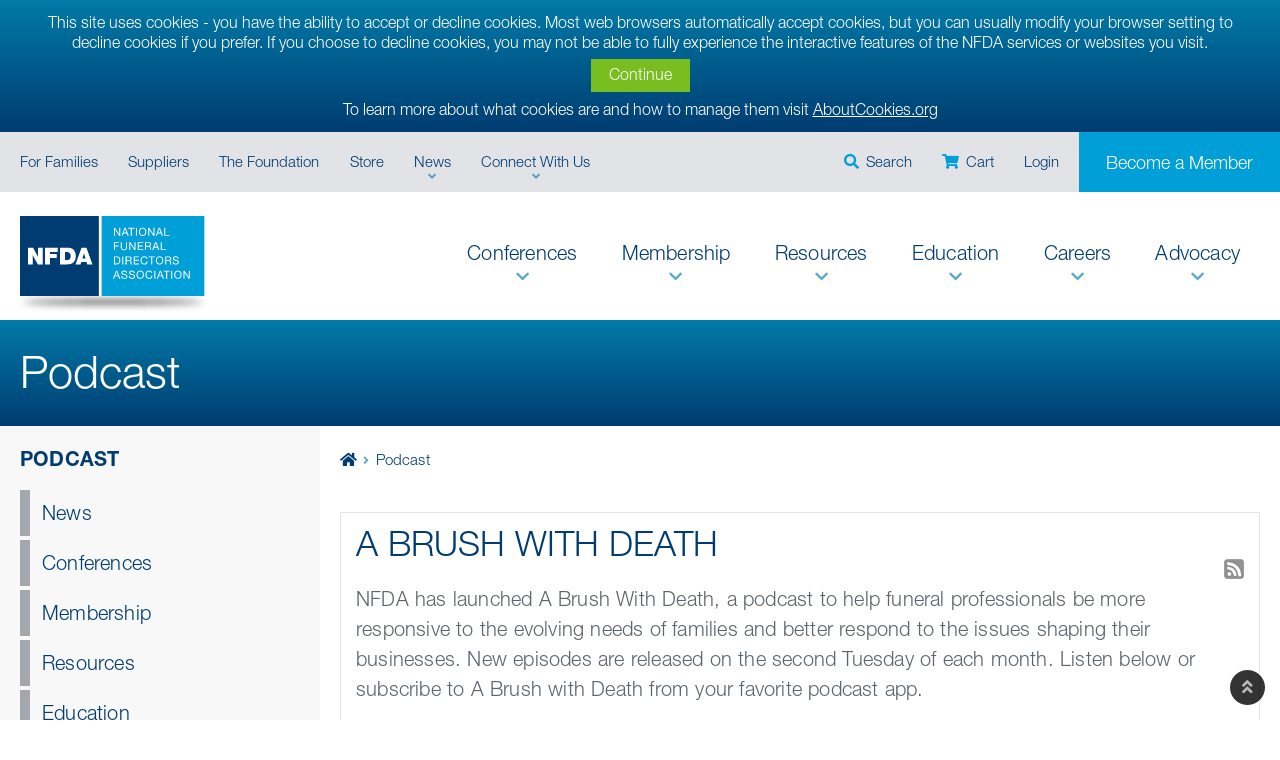

--- FILE ---
content_type: text/html; charset=utf-8
request_url: https://nfda.org/podcast/blogpage/3
body_size: 94925
content:
<!DOCTYPE html>
<html  lang="en-US">
<head id="Head"><!-- Google Tag Manager -->
<script>(function(w,d,s,l,i){w[l]=w[l]||[];w[l].push({'gtm.start':
new Date().getTime(),event:'gtm.js'});var f=d.getElementsByTagName(s)[0],
j=d.createElement(s),dl=l!='dataLayer'?'&l='+l:'';j.async=true;j.src=
'https://www.googletagmanager.com/gtm.js?id='+i+dl;f.parentNode.insertBefore(j,f);
})(window,document,'script','dataLayer','GTM-MPB35ZP7');</script>
<!-- End Google Tag Manager -->
<!-- Google Tag Manager (noscript) -->
<noscript><iframe src="https://www.googletagmanager.com/ns.html?id=GTM-MPB35ZP7"
height="0" width="0" style="display:none;visibility:hidden"></iframe></noscript>
<!-- End Google Tag Manager (noscript) -->
<meta name="facebook-domain-verification" content="vffvfq7ipyv2errf4j7jok8ofcgn1h" />

<script>
    (function(e,t,o,n,p,r,i){e.visitorGlobalObjectAlias=n;e[e.visitorGlobalObjectAlias]=e[e.visitorGlobalObjectAlias]||function(){(e[e.visitorGlobalObjectAlias].q=e[e.visitorGlobalObjectAlias].q||[]).push(arguments)};e[e.visitorGlobalObjectAlias].l=(new Date).getTime();r=t.createElement("script");r.src=o;r.async=true;i=t.getElementsByTagName("script")[0];i.parentNode.insertBefore(r,i)})(window,document,"https://diffuser-cdn.app-us1.com/diffuser/diffuser.js","vgo");
    vgo('setAccount', '613141996');
    vgo('setTrackByDefault', true);
 
    vgo('process');
</script>



<!--div style="width:100%; padding:20px; background-color:#00DBFF; border:3px solid purple; text-align:center;">NFDA site planned maintenance 9/27 - You may experience disruptions</div--><title>
	A Brush with Death | Page 3
</title><meta id="MetaDescription" name="description" content="The National Funeral Directors Association (NFDA) has launched A Brush With Death, a podcast to help funeral professionals be more responsive to the e" /><meta id="MetaKeywords" name="keywords" content="podcast, a brush with death, funeral directors, funeral professionals, nfda, national funeral directors association" /><meta id="MetaRobots" name="robots" content="INDEX, FOLLOW" /><link href="/Resources/Shared/stylesheets/dnndefault/7.0.0/default.css?cdv=237" type="text/css" rel="stylesheet"/><link href="/DesktopModules/psCookieCompliancy/module.css?cdv=237" type="text/css" rel="stylesheet"/><link href="/DesktopModules/SmokeRanch.BannerDisplay/SmokeRanch.BannerDisplay/module.css?cdv=237" type="text/css" rel="stylesheet"/><link href="/Resources/Search/SearchSkinObjectPreview.css?cdv=237" type="text/css" rel="stylesheet"/><link href="/Portals/_default/skins/nfda/assets/css/bootstrap.min.css?cdv=237" type="text/css" rel="stylesheet"/><link href="/Portals/0/portal.css?cdv=237" type="text/css" rel="stylesheet"/><link href="/Portals/_default/skins/nfda/assets/css/fontawesome/css/fontawesome-all.min.css?cdv=237" type="text/css" rel="stylesheet"/><link href="/Portals/_default/skins/nfda/styles.css?cdv=237" type="text/css" rel="stylesheet"/><link href="/DesktopModules/LiveBlog/Themes/Podcasts-NFDA/Style/owl.carousel.css?cdv=237" type="text/css" rel="stylesheet"/><link href="/DesktopModules/LiveBlog/Resources/CSS/jackbox.min.css?cdv=237" type="text/css" rel="stylesheet"/><link href="/DesktopModules/LiveBlog/Themes/Podcasts-NFDA/Style/Style.css?cdv=237" type="text/css" rel="stylesheet"/><script src="/Resources/libraries/jQuery/03_05_01/jquery.js?cdv=237" type="text/javascript"></script><script src="/Resources/libraries/jQuery-Migrate/03_02_00/jquery-migrate.js?cdv=237" type="text/javascript"></script><script src="/Resources/libraries/jQuery-UI/01_12_01/jquery-ui.js?cdv=237" type="text/javascript"></script><script src="/Portals/_default/skins/nfda/assets/js/common.js?cdv=237" type="text/javascript"></script><script src="/Portals/_default/skins/nfda/assets/js/common-NFDA.js?cdv=237" type="text/javascript"></script><script src="/DesktopModules/Mandeeps/Libraries/Common/Frameworks/jQuery/Plugins/Numeral/2.0.6/js/numeral.min.js?cdv=237" type="text/javascript"></script><script src="/DesktopModules/Mandeeps/Libraries/Common/Frameworks/WebAPI/1.0.0/webAPI.min.js?cdv=237" type="text/javascript"></script><link id="psCookieCompTemplateCSS" href="/DesktopModules/psCookieCompliancy/psCookieComp.css" rel="stylesheet" type="text/css" /><style type="text/css">#psCookieSliderConTop{background:#505050;}#psCookieSlider span{color:#FFFFFF;}#psCookieSlider a{color:#67B1FF;}</style><style type="text/css">#psCookieSliderConTop{background:#505050;}#psCookieSlider span{color:#fff;}#psCookieSlider a{color:#67b1ff;}</style><link type="application/rsd+xml" rel="EditURI" title="RSD" href="/DesktopModules/LiveBlog/Handlers/RsdHandler.ashx?PortalId=0&amp;ModuleId=5447&amp;tid=1462" /><link type="application/wlwmanifest+xml" rel="wlwmanifest" title="WindowLiveWriter" href="/DesktopModules/LiveBlog/Handlers/WlwManifest.ashx?PortalId=0&amp;ModuleId=5447&amp;tid=1462" /><style type="text/css">#psCookieSliderConTop{background:#505050;}#psCookieSlider span{color:#FFFFFF;}#psCookieSlider a{color:#67B1FF;}</style><link rel='SHORTCUT ICON' href='/Portals/0/favicon.ico?ver=jIz6tkZ2pEol3YZR0w0XTw%3d%3d' type='image/x-icon' />     
        
			    <script type="text/javascript">
			      var _gaq = _gaq || [];
			      _gaq.push(['_setAccount', 'A']);
			      _gaq.push(['_trackPageview']);
			      
			 
			      (function() {
				    var ga = document.createElement('script'); ga.type = 'text/javascript'; ga.async = true;
				    ga.src = ('https:' == document.location.protocol ? 'https://' : 'http://') + 'stats.g.doubleclick.net/dc.js';
				    var s = document.getElementsByTagName('script')[0]; s.parentNode.insertBefore(ga, s);
			      })();
			    </script>
        
		  <meta name="viewport" content="width=device-width, initial-scale=1, shrink-to-fit=no" /></head>
<body id="Body">

    <form method="post" action="/podcast/blogpage/3" id="Form" enctype="multipart/form-data">
<div class="aspNetHidden">
<input type="hidden" name="__EVENTTARGET" id="__EVENTTARGET" value="" />
<input type="hidden" name="__EVENTARGUMENT" id="__EVENTARGUMENT" value="" />
<input type="hidden" name="__VIEWSTATE" id="__VIEWSTATE" value="PDKs4CsNzlhHABThF4r7GEHu9ICy1s7wpSJNgiM6+tQFisR6DQmAn2G5LQWxwfLfwPy5euE02MnUzWsmnl7s3VTN50kJ+BtGRcJD0t7leQ0O4V+tE//8EnUEmJriluXfQSU0OjjOl/q0MqBwSiVbIAJD7b8N96q1FHzW8n5EIfuOPgaXMkjckfnk/QA5bo3XcWKmHhyRXxC9bifaj6z8xdgPIjPERpx254Ys5ce9Tm+Fh6QsIaLQdohi+CHcT8b/iP6fr4FoZYYLkPD9mya11WcprBqneVtSRo06n5HCgpMAc7L0" />
</div>

<script type="text/javascript">
//<![CDATA[
var theForm = document.forms['Form'];
if (!theForm) {
    theForm = document.Form;
}
function __doPostBack(eventTarget, eventArgument) {
    if (!theForm.onsubmit || (theForm.onsubmit() != false)) {
        theForm.__EVENTTARGET.value = eventTarget;
        theForm.__EVENTARGUMENT.value = eventArgument;
        theForm.submit();
    }
}
//]]>
</script>


<script src="/WebResource.axd?d=pynGkmcFUV2MySBt9UpyRMItoCojGc_zsxVPPn8b8QZN8TSFt4D1LxYCG001&amp;t=638901591720898773" type="text/javascript"></script>

<script src="/DesktopModules/psCookieCompliancy/js/psCookieCompliancyCode.js" type="text/javascript"></script>
<script type="text/javascript">
//<![CDATA[
var LBwebapi =  window.___WebAPI.jQuery(5447,"LiveBlog");$( document ).ready(function() {$.each($('.ViewCount'), function (key, item) {
 $(item).text(numeral($(item).text()).format('0a'));
});});
			var _rots2055 = 0;
			var _maxRots2055 = 50;

			jQuery(function() {
				window.rotate2_2055 = function()
				{
					_rots2055++;
					if(_maxRots2055 > 0 && _rots2055 > _maxRots2055)
					{
						return;
					}

					jQuery('#banners_2055').load('https://nfda.org:443/DesktopModules/SmokeRanch.BannerDisplay/SmokeRanch.BannerDisplay/GetBanners2.aspx?moduleid=2055&html=True&qs=&divs=True');
				};

				window.rotate2_2055();
				window.setInterval(window.rotate2_2055, 10000);
			});
		
		//]]>
</script>

<script src="/ScriptResource.axd?d=D9drwtSJ4hDjNxpVfiOfgSNm7qdt6MSVlQLf9nZEik9rTk3W-eQ2x0oKkqw65FIl1viFfaXz8ZMhWf-pJoZJTtOnZvE6FZI0vNcDghOjn-A4yOgP21_OD6msGMggi2F4jOGrLZYJkudy2jGh0&amp;t=32e5dfca" type="text/javascript"></script>
<script type="text/javascript">
//<![CDATA[
if (typeof(Sys) === 'undefined') throw new Error('ASP.NET Ajax client-side framework failed to load.');
//]]>
</script>

<script src="/ScriptResource.axd?d=JnUc-DEDOM4zVAwioPRZ3kzvL4b5PkdKAnhiwZKmnc0d9Rjs05Xw4nBYC7gBHHaIz8aNfl90I4iSc6OIbGH3It5JoPkWTIOma9PtfEWnFHl3vW_rsZP_5HiUaUZ8DvXfwJFy1GtdwZtPfd0vNzm1RFOjVk81&amp;t=32e5dfca" type="text/javascript"></script>
<div class="aspNetHidden">

	<input type="hidden" name="__VIEWSTATEGENERATOR" id="__VIEWSTATEGENERATOR" value="CA0B0334" />
	<input type="hidden" name="__EVENTVALIDATION" id="__EVENTVALIDATION" value="rckX8XA/8lll+XxQC29OmRCpXKFtSf1XE5T8GIAPI7f3/3p9Io6wT0f4UxlMVFlOuy5U45i230NUQggWTRQsKp24+2YOtyXrF7Rx079lL515w76L1B+MZf9psDTwD89T8gbjeFXdJaaGp8HVszCKCy3DiMtZwspN1Gwu49zyuS4kcWs54mSrjgXmFUgp1QQzH4DMXA==" />
</div><script src="/js/dnn.js?cdv=237" type="text/javascript"></script><script src="/js/Debug/dnn.modalpopup.js?cdv=237" type="text/javascript"></script><script src="/Resources/Shared/Scripts/jquery/jquery.hoverIntent.min.js?cdv=237" type="text/javascript"></script><script src="/Portals/_default/skins/nfda/assets/js/popper.min.js?cdv=237" type="text/javascript"></script><script src="/Portals/_default/skins/nfda/assets/js/bootstrap.min.js?cdv=237" type="text/javascript"></script><script src="/Portals/_default/skins/nfda/assets/js/jquery.stickybits.min.js?cdv=237" type="text/javascript"></script><script src="/js/Debug/dnncore.js?cdv=237" type="text/javascript"></script><script src="/DesktopModules/LiveBlog/Themes/Podcasts-NFDA/Scripts/owl.carousel.min.js?cdv=237" type="text/javascript"></script><script src="/DesktopModules/LiveBlog/Themes/Podcasts-NFDA/Scripts/masonry.pkgd.min.js?cdv=237" type="text/javascript"></script><script src="/DesktopModules/LiveBlog/Resources/Scripts/jackbox-packed.min.js?cdv=237" type="text/javascript"></script><script src="/Resources/Search/SearchSkinObjectPreview.js?cdv=237" type="text/javascript"></script><script src="/js/Debug/dnn.servicesframework.js?cdv=237" type="text/javascript"></script><script src="/Portals/_default/skins/nfda/navs/topbar/menu.js?cdv=237" type="text/javascript"></script><script src="/Portals/_default/skins/nfda/navs/topbarcta/menu.js?cdv=237" type="text/javascript"></script><script src="/Portals/_default/skins/nfda/navs/user-links/menu.js?cdv=237" type="text/javascript"></script><script src="/Portals/_default/skins/nfda/navs/mainbar/menu.js?cdv=237" type="text/javascript"></script><script src="/Portals/_default/skins/nfda/navs/collapse/menu.js?cdv=237" type="text/javascript"></script><script src="/Portals/_default/skins/nfda/navs/sidebar/menu.js?cdv=237" type="text/javascript"></script>
<div id="psCookieSliderConTop"></div><div id="psCookieSliderConTop"></div><div id="psCookieSliderConTop"></div><script type="text/javascript">
//<![CDATA[
Sys.WebForms.PageRequestManager._initialize('ScriptManager', 'Form', [], [], [], 90, '');
//]]>
</script>

        
        
        
<!--CDF(Css|/Portals/_default/skins/nfda/assets/css/bootstrap.min.css?cdv=237|DnnPageHeaderProvider|20)-->
<!--CDF(Css|/Portals/_default/skins/nfda/assets/css/fontawesome/css/fontawesome-all.min.css?cdv=237|DnnPageHeaderProvider|99)-->
<!--CDF(Css|/Portals/_default/skins/nfda/styles.css?cdv=237|DnnPageHeaderProvider|99)-->




<!--CDF(Javascript|/Portals/_default/skins/nfda/assets/js/popper.min.js?cdv=237|DnnBodyProvider|100)-->
<!--CDF(Javascript|/Portals/_default/skins/nfda/assets/js/bootstrap.min.js?cdv=237|DnnBodyProvider|100)-->

<!--CDF(Javascript|/Portals/_default/skins/nfda/assets/js/jquery.stickybits.min.js?cdv=237|DnnBodyProvider|100)-->
<!-- !!!!! -->
<!--CDF(Javascript|/Portals/_default/skins/nfda/assets/js/common.js?cdv=237|DnnPageHeaderProvider|100)-->
<!--CDF(Javascript|/Portals/_default/skins/nfda/assets/js/common-NFDA.js?cdv=237|DnnPageHeaderProvider|100)-->


<!--CDF(Javascript|/Portals/_default/skins/nfda/js/engage.skin.min.js?cdv=237|DnnFormBottomProvider|100)-->


<!--40Fingers Stylehelper Conditions Return False -->
	
<!-- NFDA 2020 Interior Skin 02.00.01 -->
<div id="NFDA2020" class="nfda nfda-main inner-page">
	
	<!-- Header -->
	<header class="header-main" role="banner">

		<!-- NFDA navigation toolbar -->
<nav>
	<div class="top-bar-wrapper">
		<div class="container-fluid theme-ph-0 theme-lg-ph">
			<div class="row m-0">
				<div class="col-auto p-0 top-bar-left d-none d-lg-block">
					<div id="top-bar-nav" class="top-bar-nav" role="navigation">
	<ul class="rootMenu">
	<li class="item first">
		
			<a href="https://www.rememberingalife.com/" target="_blank"><span>For Families</span></a>
		
	</li>

	<li class="item">
		
			<a href="https://suppliers.nfda.org/" target="_blank"><span>Suppliers</span></a>
		
	</li>

	<li class="item">
		
			<a href="https://www.funeralservicefoundation.org/" target="_blank"><span>The Foundation</span></a>
		
	</li>

	<li class="item">
		
			<a href="https://portal.nfda.org/store" ><span>Store</span></a>
		
	</li>

	<li class="item haschild">
		
			<a href="https://nfda.org/news" ><span>News</span></a>
		
        <div class="subMenu">
			<ul>
				 
	<li class="item first">
		
			<a href="https://nfda.org/news/in-the-news" ><span>In the News</span></a>
		
	</li>

	<li class="item">
		
			<a href="https://nfda.org/covid-19" ><span>COVID 19</span></a>
		
	</li>

	<li class="item last">
		
			<a href="https://nfda.org/news/media-center" ><span>Media Center</span></a>
		
	</li>

			</ul>
         </div>
		
	</li>

	<li class="item last haschild">
		
			<a class="disabled"><span>Connect With Us</span></a>
		
        <div class="subMenu">
			<ul>
				 
	<li class="item first">
		
			<a href="https://nfda.org/podcast" ><span>Podcast</span></a>
		
	</li>

	<li class="item">
		
			<a href="https://nfda.org/news/blog" ><span>Blog</span></a>
		
	</li>

	<li class="item last">
		
			<a href="https://nfda.org/contact-us" ><span>Contact us</span></a>
		
	</li>

			</ul>
         </div>
		
	</li>
</ul>
</div>


				</div>
				<div class="col p-0 top-bar-right d-none d-lg-block">
					<div id="top-bar-cta" class="top-bar-cta" role="navigation">
	<ul class="rootMenu">
	<li class="item">
		
			<a class="btn btn-blue" href="https://nfda.org/membership/become-a-member" >Become a Member</a>
		
	</li>
</ul>
</div>


					<!--a class="top-bar-link search-toggle" data-toggle="collapse" data-target="#SearchBox" role="button" aria-expanded="false" aria-controls="Toggle search"><em class="fas fa-search"></em><span> Search</span></a-->
					
						<a class="top-bar-link search-toggle" role="button" href="/Search-NFDA"><em class="fas fa-search"></em><span> Search</span></a>
					
					<a class="top-bar-link cart-btn" href="https://portal.nfda.org/shop/shopping-cart"><em class="fa fa-shopping-cart"></em><span> Cart</span></a>
					
						<!--	<a class="top-bar-link" href="/sign-in">Login</a>  -->

							<a class="top-bar-link" href="https://auth.nfda.org/login?ReturnUrl=https://www.nfda.org/podcast">Login</a>

						
				</div>	
			</div>
		</div>
	</div>
	<!--div class="bg-navy collapse search-wrap" id="SearchBox">
		<div class="container-fluid theme-ph-0 theme-lg-ph">
			
			<div class="search-box">
				<label class="search-wrapper">
					<span id="dnn_dnnSearch_ClassicSearch">
    
    
    <span class="searchInputContainer" data-moreresults="See More Results" data-noresult="No Results Found">
        <input name="dnn$dnnSearch$txtSearch" type="text" maxlength="255" size="20" id="dnn_dnnSearch_txtSearch" class="NormalTextBox" aria-label="Search" autocomplete="off" placeholder="Search..." />
        <a class="dnnSearchBoxClearText" title="Clear search text"></a>
    </span>
    <a id="dnn_dnnSearch_cmdSearch" class="SkinObject" href="javascript:__doPostBack(&#39;dnn$dnnSearch$cmdSearch&#39;,&#39;&#39;)"><em class="fas fa-search"></em></a>
</span>


<script type="text/javascript">
    $(function() {
        if (typeof dnn != "undefined" && typeof dnn.searchSkinObject != "undefined") {
            var searchSkinObject = new dnn.searchSkinObject({
                delayTriggerAutoSearch : 400,
                minCharRequiredTriggerAutoSearch : 2,
                searchType: 'S',
                enableWildSearch: true,
                cultureCode: 'en-US',
                portalId: -1
                }
            );
            searchSkinObject.init();
            
            
            // attach classic search
            var siteBtn = $('#dnn_dnnSearch_SiteRadioButton');
            var webBtn = $('#dnn_dnnSearch_WebRadioButton');
            var clickHandler = function() {
                if (siteBtn.is(':checked')) searchSkinObject.settings.searchType = 'S';
                else searchSkinObject.settings.searchType = 'W';
            };
            siteBtn.on('change', clickHandler);
            webBtn.on('change', clickHandler);
            
            
        }
    });
</script>

				</label>
				<a class="close-btn search-toggle" data-toggle="collapse" data-target="#SearchBox" role="button" aria-expanded="false" aria-controls="Toggle search"><em class="fas fa-times"></em></a>
			</div>
		</div>
	</div-->
	<div class="bg-white top-main-bar-wrap">
		<div class="container-fluid theme-ph-0 theme-lg-ph">
			<div class="row m-0">
				<div class="col p-0">
					<div class="navbar navbar-expand-lg">
						<div class="navbar-brand site-logo">
							<a href="https://nfda.org"><img src="/Portals/_default/skins/nfda/images/logo.svg" alt="National Funeral Directors Association (NFDA)"></a>
						</div>
						<button class="navbar-light navbar-toggler collapsed" type="button" data-toggle="collapse" data-target="#navbarSupportedContent" aria-controls="navbarSupportedContent" aria-expanded="false" aria-label="Toggle navigation">
							<span class="text-right navbar-toggler-icon"></span>
						</button>
						<div class="navbar-collapse justify-content-end collapse" id="navbarSupportedContent">
							
							<div class="mob-nav mob-nav-top d-lg-none">
								<div class="row m-0">
									<div class="col-auto p-0">
										<a class="btn btn-icon cart-btn" href="https://portal.nfda.org/shop/shopping-cart"><em class="fa fa-shopping-cart"></em><span class="sr-only"> Cart</span></a>
									</div>
									<div class="col-auto  p-0">
										<!--a class="btn btn-icon search-toggle" data-toggle="collapse" data-target="#SearchBoxMob" role="button" aria-expanded="false" aria-controls="Toggle search"><em class="fas fa-search"></em><span class="sr-only"> Search</span></a-->
										
											<a class="btn btn-icon" role="button" href="/Search-NFDA"><em class="fas fa-search"></em><span class="sr-only"> Search</span></a>
										
									</div>
									<div class="col-auto  p-0">
										
												<a class="btn btn-navy" href="https://auth.nfda.org/login?ReturnUrl=https://www.nfda.org/podcast">Login</a>
											
									</div>
									<div class="col p-0 bg-lightest-grey">
										<div id="top-bar-cta" class="top-bar-cta" role="navigation">
	<ul class="rootMenu">
	<li class="item">
		
			<a class="btn btn-blue" href="https://nfda.org/membership/become-a-member" >Become a Member</a>
		
	</li>
</ul>
</div>


									</div>
								</div>
							</div>
							<div class="d-none d-lg-block">
								<div id="main-bar-nav" role="navigation">
	<ul class="rootMenu">
	<li class="item first haschild">
		
			<a href="https://nfda.org/conferences" ><span>Conferences</span></a>
		
        <div class="subMenu">
			<ul>
				 
	<li class="item first">
		
			<a href="https://nfda.org/conferences/advocacy-summit" ><span>Advocacy Summit</span></a>
		
	</li>

	<li class="item">
		
			<a href="https://nfda.org/conferences/consumer-trends-conference" ><span>Consumer Trends Conference</span></a>
		
	</li>

	<li class="item">
		
			<a href="https://nfda.org/conferences/disposition-demystified-a-virtual-event" ><span>Disposition Demystified: A Virtual Event</span></a>
		
	</li>

	<li class="item">
		
			<a href="https://nfda.org/embalmingseminar" ><span>Embalming &amp; Restorative Art Seminar</span></a>
		
	</li>

	<li class="item">
		
			<a href="https://nfda.org/conferences/futures-forum" ><span>Futures Forum</span></a>
		
	</li>

	<li class="item">
		
			<a href="https://nfda.org/conferences/international-convention-expo" target="_blank"><span>International Convention &amp; Expo</span></a>
		
	</li>

	<li class="item">
		
			<a href="https://nfda.org/conferences/call-for-presentations" ><span>Call for Presentations</span></a>
		
	</li>

	<li class="item">
		
			<a href="https://nfda.org/conferences/service-of-remembrance" ><span>Service of Remembrance</span></a>
		
	</li>

	<li class="item">
		
			<a href="https://nfda.org/conferences/leadership-conference" ><span>Leadership Conference</span></a>
		
	</li>

	<li class="item">
		
			<a href="https://nfda.org/conferences/meet-the-mentors" ><span>Meet the Mentors</span></a>
		
	</li>

	<li class="item">
		
			<a href="https://nfda.org/conferences/professional-womens-conference" ><span>Professional Women&#39;s Conference</span></a>
		
	</li>

	<li class="item last">
		
			<a href="https://nfda.org/inspiration" ><span>Inspiration Award</span></a>
		
	</li>

			</ul>
         </div>
		
	</li>

	<li class="item haschild">
		
			<a href="https://nfda.org/membership" ><span>Membership</span></a>
		
        <div class="subMenu">
			<ul>
				 
	<li class="item first">
		
			<a href="https://nfda.org/membership/become-a-member" ><span>Become a Member</span></a>
		
	</li>

	<li class="item">
		
			<a href="https://nfda.org/membership/membership-value-meter" ><span>Membership Value Meter</span></a>
		
	</li>

	<li class="item">
		
			<a href="https://nfda.org/membership/member-perks" ><span>Member Perks</span></a>
		
	</li>

	<li class="item">
		
			<a href="https://nfda.org/membership/supportlinc-member-assistance-program" ><span>SupportLinc Member Assistance Program</span></a>
		
	</li>

	<li class="item">
		
			<a href="https://nfda.org/membership/discount-advantage-program" ><span>Discount Advantage Program</span></a>
		
	</li>

	<li class="item">
		
			<a href="https://nfda.org/membership/endorsed-providers" ><span>Endorsed Providers</span></a>
		
	</li>

	<li class="item">
		
			<a href="https://nfda.org/membership/recognition-programs" ><span>Recognition Programs</span></a>
		
	</li>

	<li class="item">
		
			<a href="https://portal.nfda.org/Membership/Member-Directory" ><span>Member Directory</span></a>
		
	</li>

	<li class="item">
		
			<a href="https://nfda.org/membership/join-now/code-of-professional-conduct" ><span>Code of Professional Conduct</span></a>
		
	</li>

	<li class="item last">
		
			<a href="https://nfda.org/membership/committees-groups" ><span>Committees &amp; Groups</span></a>
		
	</li>

			</ul>
         </div>
		
	</li>

	<li class="item haschild">
		
			<a href="https://nfda.org/resources" ><span>Resources</span></a>
		
        <div class="subMenu">
			<ul>
				 
	<li class="item first">
		
			<a href="https://nfda.org/resources/legal-compliance" ><span>Legal &amp; Compliance</span></a>
		
	</li>

	<li class="item">
		
			<a href="https://nfda.org/resources/business-technical" ><span>Business &amp; Technical</span></a>
		
	</li>

	<li class="item">
		
			<a href="https://nfda.org/resources/operations-management" ><span>Operations &amp; Management</span></a>
		
	</li>

	<li class="item">
		
			<a href="https://nfda.org/resources/take-5-series" ><span>Take 5 Series</span></a>
		
	</li>

	<li class="item">
		
			<a href="https://nfda.org/resources/music-and-webcasting-licenses" ><span>Music and Webcasting Licenses</span></a>
		
	</li>

	<li class="item">
		
			<a href="https://nfda.org/resources/remembering-a-life" ><span>Remembering A Life</span></a>
		
	</li>

	<li class="item">
		
			<a href="https://nfda.org/resources/media-relations" ><span>Media Relations</span></a>
		
	</li>

	<li class="item">
		
			<a href="https://nfda.org/resources/marketing-materials" ><span>Marketing Materials</span></a>
		
	</li>

	<li class="item">
		
			<a href="https://nfda.org/resources/publications" ><span>Publications</span></a>
		
	</li>

	<li class="item">
		
			<a href="https://nfda.org/about-nfda/research-and-information" ><span>Research</span></a>
		
	</li>

	<li class="item">
		
			<a href="https://nfda.org/resources/serving-veterans" ><span>Serving Veterans</span></a>
		
	</li>

	<li class="item">
		
			<a href="https://nfda.org/resources/alternative-disposition" ><span>Alternative Disposition</span></a>
		
	</li>

	<li class="item">
		
			<a href="https://nfda.org/resources/find-a-funeral-home" ><span>Find a Funeral Home</span></a>
		
	</li>

	<li class="item last">
		
			<a href="https://nfda.org/resources/find-a-supplier" ><span>Find A Supplier</span></a>
		
	</li>

			</ul>
         </div>
		
	</li>

	<li class="item haschild">
		
			<a href="https://nfda.org/education" ><span>Education</span></a>
		
        <div class="subMenu">
			<ul>
				 
	<li class="item first">
		
			<a href="https://nfda.org/education/education-overview" ><span>Education Overview</span></a>
		
	</li>

	<li class="item">
		
			<a href="https://nfda.org/education/national-emerging-leaders-program" ><span>National Emerging Leaders Program</span></a>
		
	</li>

	<li class="item">
		
			<a href="https://portal.nfda.org/Education/Course-Search/search-ce-by-state" ><span>Search CE By State</span></a>
		
	</li>

	<li class="item">
		
			<a href="https://portal.nfda.org/Education/Events" ><span>Calendar of Events</span></a>
		
	</li>

	<li class="item">
		
			<a href="https://portal.nfda.org/Education/Webinars" ><span>Webinars</span></a>
		
	</li>

	<li class="item">
		
			<a href="https://nfda.org/education/on-demand-learning" ><span>On-Demand Learning</span></a>
		
	</li>

	<li class="item">
		
			<a href="https://nfda.org/education/certification-training-programs" ><span>Certification &amp; Training Programs</span></a>
		
	</li>

	<li class="item">
		
			<a href="https://nfda.org/membership/recognition-programs/international-professional-achievement-certificate" ><span>International Professional Achievement Certificate</span></a>
		
	</li>

	<li class="item last">
		
			<a href="https://nfda.org/education/resources" ><span>Licensing Boards &amp; Requirements</span></a>
		
	</li>

			</ul>
         </div>
		
	</li>

	<li class="item haschild">
		
			<a href="https://nfda.org/careers" ><span>Careers</span></a>
		
        <div class="subMenu">
			<ul>
				 
	<li class="item first">
		
			<a href="https://nfda.org/careers" ><span>Become a Funeral Professional</span></a>
		
	</li>

	<li class="item">
		
			<a href="https://journeytoserve.com/" target="_blank"><span>Journey to Serve</span></a>
		
	</li>

	<li class="item">
		
			<a href="https://funeralcareers.nfda.org/" target="_blank"><span>Find/Post a Job</span></a>
		
	</li>

	<li class="item">
		
			<a href="https://nfda.org/careers/licensing-requirements" ><span>Licensing Boards &amp; Requirements</span></a>
		
	</li>

	<li class="item">
		
			<a href="https://nfda.org/careers/schools-education" ><span>Schools/Education</span></a>
		
	</li>

	<li class="item">
		
			<a href="https://nfda.org/careers/scholarships" ><span>Scholarships</span></a>
		
	</li>

	<li class="item last">
		
			<a href="https://nfda.org/about-nfda/employment-opportunities" ><span>Work at NFDA</span></a>
		
	</li>

			</ul>
         </div>
		
	</li>

	<li class="item last haschild">
		
			<a href="https://nfda.org/advocacy/overview" ><span>Advocacy</span></a>
		
        <div class="subMenu">
			<ul>
				 
	<li class="item first">
		
			<a href="https://nfda.org/advocacy/overview" ><span>Overview</span></a>
		
	</li>

	<li class="item">
		
			<a href="https://nfda.org/advocacy/current-issues" ><span>Current Issues</span></a>
		
	</li>

	<li class="item">
		
			<a href="https://nfda.org/advocacy/get-involved" ><span>Get Involved</span></a>
		
	</li>

	<li class="item">
		
			<a href="https://nfda.org/advocacy/donate-to-the-pac" ><span>Donate to the PAC</span></a>
		
	</li>

	<li class="item last">
		
			<a href="https://nfda.org/conferences/advocacy-summit" ><span>Advocacy Summit</span></a>
		
	</li>

			</ul>
         </div>
		
	</li>
</ul>
</div>


								
							</div>
							<div class="d-lg-none">
								<!--div class="bg-navy collapse search-wrap" id="SearchBoxMob">
									<div class="container-fluid theme-ph-0 theme-lg-ph">
										
										<div class="search-box search-box-mob">
											<label class="search-wrapper">
												<span id="dnn_dnnSearchMob_ClassicSearch">
    
    
    <span class="searchInputContainer" data-moreresults="See More Results" data-noresult="No Results Found">
        <input name="dnn$dnnSearchMob$txtSearch" type="text" maxlength="255" size="20" id="dnn_dnnSearchMob_txtSearch" class="NormalTextBox" aria-label="Search" autocomplete="off" placeholder="Search..." />
        <a class="dnnSearchBoxClearText" title="Clear search text"></a>
    </span>
    <a id="dnn_dnnSearchMob_cmdSearch" class="SkinObject" href="javascript:__doPostBack(&#39;dnn$dnnSearchMob$cmdSearch&#39;,&#39;&#39;)"><em class="fas fa-search"></em></a>
</span>


<script type="text/javascript">
    $(function() {
        if (typeof dnn != "undefined" && typeof dnn.searchSkinObject != "undefined") {
            var searchSkinObject = new dnn.searchSkinObject({
                delayTriggerAutoSearch : 400,
                minCharRequiredTriggerAutoSearch : 2,
                searchType: 'S',
                enableWildSearch: true,
                cultureCode: 'en-US',
                portalId: -1
                }
            );
            searchSkinObject.init();
            
            
            // attach classic search
            var siteBtn = $('#dnn_dnnSearchMob_SiteRadioButton');
            var webBtn = $('#dnn_dnnSearchMob_WebRadioButton');
            var clickHandler = function() {
                if (siteBtn.is(':checked')) searchSkinObject.settings.searchType = 'S';
                else searchSkinObject.settings.searchType = 'W';
            };
            siteBtn.on('change', clickHandler);
            webBtn.on('change', clickHandler);
            
            
        }
    });
</script>

											</label>
											<a class="close-btn search-toggle" data-toggle="collapse" data-target="#SearchBoxMob" role="button" aria-expanded="false" aria-controls="Toggle search"><em class="fas fa-times"></em></a>
										</div>
									</div>
								</div-->
								<div id="collapse-nav" class="collapse-nav" role="navigation">
	<ul>
		<li class="item first haschild">
		
			<a href="https://nfda.org/news/overview">News</a>
			<span class="collapseArrow collapsed" aria-expanded="false" data-toggle="collapse" data-target="#sidemenu189"></span>
			<ul id="sidemenu189" class="collapse subMenu">
			
		<li class="item first">
		
			<a href="https://nfda.org/news/in-the-news">In The News</a>
			
		</li>
	
		<li class="item">
		
			<a href="https://nfda.org/covid-19">COVID-19</a>
			
		</li>
	
		<li class="item">
		
			<a href="https://nfda.org/news/media-center">Media Center</a>
			
		</li>
	
		<li class="item last">
		
			<a href="https://nfda.org/news/blog">Blog</a>
			
		</li>
	
			</ul>
		
		</li>
	
		<li class="item haschild">
		
			<a href="https://nfda.org/conferences">Conferences</a>
			<span class="collapseArrow collapsed" aria-expanded="false" data-toggle="collapse" data-target="#sidemenu194"></span>
			<ul id="sidemenu194" class="collapse subMenu">
			
		<li class="item first">
		
			<a href="https://nfda.org/conferences/advocacy-summit">Advocacy Summit</a>
			
		</li>
	
		<li class="item">
		
			<a href="https://nfda.org/conferences/consumer-trends-conference">Consumer Trends Conference</a>
			
		</li>
	
		<li class="item">
		
			<a href="https://nfda.org/conferences/disposition-demystified-a-virtual-event">Disposition Demystified: A Virtual Event</a>
			
		</li>
	
		<li class="item">
		
			<a href="https://nfda.org/embalmingseminar">Embalming &amp; Restorative Art Seminar</a>
			
		</li>
	
		<li class="item">
		
			<a href="https://nfda.org/conferences/futures-forum">Futures Forum</a>
			
		</li>
	
		<li class="item">
		
			<a href="https://nfda.org/conferences/international-convention-expo" target="_blank">International Convention &amp; Expo</a>
			
		</li>
	
		<li class="item">
		
			<a href="https://nfda.org/conferences/call-for-presentations">Call for Presentations</a>
			
		</li>
	
		<li class="item">
		
			<a href="https://nfda.org/conferences/service-of-remembrance">Service of Remembrance</a>
			
		</li>
	
		<li class="item">
		
			<a href="https://nfda.org/conferences/leadership-conference">Leadership Conference</a>
			
		</li>
	
		<li class="item">
		
			<a href="https://nfda.org/conferences/meet-the-mentors">Meet the Mentors</a>
			
		</li>
	
		<li class="item">
		
			<a href="https://nfda.org/conferences/professional-womens-conference">Professional Women&#39;s Conference</a>
			
		</li>
	
		<li class="item last">
		
			<a href="https://nfda.org/inspiration">Inspiration Award</a>
			
		</li>
	
			</ul>
		
		</li>
	
		<li class="item haschild">
		
			<a href="https://nfda.org/membership">Membership</a>
			<span class="collapseArrow collapsed" aria-expanded="false" data-toggle="collapse" data-target="#sidemenu196"></span>
			<ul id="sidemenu196" class="collapse subMenu">
			
		<li class="item first">
		
			<a href="https://nfda.org/membership/become-a-member">Become a Member</a>
			
		</li>
	
		<li class="item">
		
			<a href="https://nfda.org/membership/membership-value-meter">Membership Value Meter</a>
			
		</li>
	
		<li class="item">
		
			<a href="https://nfda.org/membership/member-perks">Member Perks</a>
			
		</li>
	
		<li class="item">
		
			<a href="https://nfda.org/membership/supportlinc-member-assistance-program">SupportLinc Member Assistance Program</a>
			
		</li>
	
		<li class="item">
		
			<a href="https://nfda.org/membership/discount-advantage-program">Discount Advantage Program</a>
			
		</li>
	
		<li class="item">
		
			<a href="https://nfda.org/membership/endorsed-providers">Endorsed Providers</a>
			
		</li>
	
		<li class="item">
		
			<a href="https://nfda.org/membership/recognition-programs">Recognition Programs</a>
			
		</li>
	
		<li class="item">
		
			<a href="https://portal.nfda.org/Membership/Member-Directory">Member Directory</a>
			
		</li>
	
		<li class="item">
		
			<a href="https://nfda.org/membership/join-now/code-of-professional-conduct">Code of Professional Conduct</a>
			
		</li>
	
		<li class="item last">
		
			<a href="https://nfda.org/membership/committees-groups">Committees &amp; Groups</a>
			
		</li>
	
			</ul>
		
		</li>
	
		<li class="item haschild">
		
			<a href="https://nfda.org/resources">Resources</a>
			<span class="collapseArrow collapsed" aria-expanded="false" data-toggle="collapse" data-target="#sidemenu204"></span>
			<ul id="sidemenu204" class="collapse subMenu">
			
		<li class="item first">
		
			<a href="https://nfda.org/resources/legal-compliance">Legal &amp; Compliance</a>
			
		</li>
	
		<li class="item">
		
			<a href="https://nfda.org/resources/business-technical">Business &amp; Technical</a>
			
		</li>
	
		<li class="item">
		
			<a href="https://nfda.org/resources/operations-management">Operations &amp; Management</a>
			
		</li>
	
		<li class="item">
		
			<a href="https://nfda.org/resources/take-5-series">Take 5 Series</a>
			
		</li>
	
		<li class="item">
		
			<a href="https://nfda.org/resources/music-and-webcasting-licenses">Music and Webcasting Licenses</a>
			
		</li>
	
		<li class="item">
		
			<a href="https://nfda.org/resources/remembering-a-life">Remembering A Life</a>
			
		</li>
	
		<li class="item">
		
			<a href="https://nfda.org/resources/media-relations">Media Relations</a>
			
		</li>
	
		<li class="item">
		
			<a href="https://nfda.org/resources/marketing-materials">Marketing Materials</a>
			
		</li>
	
		<li class="item">
		
			<a href="https://nfda.org/resources/publications">Publications</a>
			
		</li>
	
		<li class="item">
		
			<a href="https://nfda.org/about-nfda/research-and-information">Research</a>
			
		</li>
	
		<li class="item">
		
			<a href="https://nfda.org/resources/serving-veterans">Serving Veterans</a>
			
		</li>
	
		<li class="item">
		
			<a href="https://nfda.org/resources/alternative-disposition">Alternative Disposition</a>
			
		</li>
	
		<li class="item">
		
			<a href="https://nfda.org/resources/find-a-funeral-home">Find a Funeral Home</a>
			
		</li>
	
		<li class="item last">
		
			<a href="https://nfda.org/resources/find-a-supplier">Find A Supplier</a>
			
		</li>
	
			</ul>
		
		</li>
	
		<li class="item haschild">
		
			<a href="https://nfda.org/education">Education</a>
			<span class="collapseArrow collapsed" aria-expanded="false" data-toggle="collapse" data-target="#sidemenu212"></span>
			<ul id="sidemenu212" class="collapse subMenu">
			
		<li class="item first">
		
			<a href="https://nfda.org/education/education-overview">Education Overview</a>
			
		</li>
	
		<li class="item">
		
			<a href="https://nfda.org/education/national-emerging-leaders-program">National Emerging Leaders Program</a>
			
		</li>
	
		<li class="item">
		
			<a href="https://portal.nfda.org/Education/Course-Search/search-ce-by-state">Search CE By State</a>
			
		</li>
	
		<li class="item">
		
			<a href="https://portal.nfda.org/Education/Events">Calendar of Events</a>
			
		</li>
	
		<li class="item">
		
			<a href="https://portal.nfda.org/Education/Webinars">Webinars</a>
			
		</li>
	
		<li class="item">
		
			<a href="https://nfda.org/education/on-demand-learning">On-Demand Learning</a>
			
		</li>
	
		<li class="item">
		
			<a href="https://nfda.org/education/certification-training-programs">Certification &amp; Training Programs</a>
			
		</li>
	
		<li class="item">
		
			<a href="https://nfda.org/membership/recognition-programs/international-professional-achievement-certificate">International Professional Achievement Certificate</a>
			
		</li>
	
		<li class="item last">
		
			<a href="https://nfda.org/education/resources">Licensing Boards &amp; Requirements</a>
			
		</li>
	
			</ul>
		
		</li>
	
		<li class="item haschild">
		
			<a href="https://nfda.org/careers">Careers</a>
			<span class="collapseArrow collapsed" aria-expanded="false" data-toggle="collapse" data-target="#sidemenu220"></span>
			<ul id="sidemenu220" class="collapse subMenu">
			
		<li class="item first">
		
			<a href="https://nfda.org/careers">Become a Funeral Professional</a>
			
		</li>
	
		<li class="item">
		
			<a href="https://journeytoserve.com/" target="_blank">Journey to Serve</a>
			
		</li>
	
		<li class="item">
		
			<a href="https://funeralcareers.nfda.org/" target="_blank">Find/Post a Job</a>
			
		</li>
	
		<li class="item">
		
			<a href="https://nfda.org/careers/licensing-requirements">Licensing Boards &amp; Requirements</a>
			
		</li>
	
		<li class="item">
		
			<a href="https://nfda.org/careers/schools-education">Schools/Education</a>
			
		</li>
	
		<li class="item">
		
			<a href="https://nfda.org/careers/scholarships">Scholarships</a>
			
		</li>
	
		<li class="item last">
		
			<a href="https://nfda.org/about-nfda/employment-opportunities">Work at NFDA</a>
			
		</li>
	
			</ul>
		
		</li>
	
		<li class="item last haschild">
		
			<a href="https://nfda.org/advocacy/overview">Advocacy</a>
			<span class="collapseArrow collapsed" aria-expanded="false" data-toggle="collapse" data-target="#sidemenu228"></span>
			<ul id="sidemenu228" class="collapse subMenu">
			
		<li class="item first">
		
			<a href="https://nfda.org/advocacy/overview">Overview</a>
			
		</li>
	
		<li class="item">
		
			<a href="https://nfda.org/advocacy/current-issues">Current Issues</a>
			
		</li>
	
		<li class="item">
		
			<a href="https://nfda.org/advocacy/get-involved">Get Involved</a>
			
		</li>
	
		<li class="item">
		
			<a href="https://nfda.org/advocacy/donate-to-the-pac">Donate to the PAC</a>
			
		</li>
	
		<li class="item last">
		
			<a href="https://nfda.org/conferences/advocacy-summit">Advocacy Summit</a>
			
		</li>
	
			</ul>
		
		</li>
	</ul>
	
</div>
							</div>
							<div class="mob-nav mob-nav-bottom d-lg-none bg-navy">
								<div class="row m-0">
									<div class="col p-0">
										<div id="collapse-nav" class="collapse-nav" role="navigation">
	<ul>
		<li class="item first">
		
			<a href="https://www.rememberingalife.com/" target="_blank">For Families</a>
			
		</li>
	
		<li class="item">
		
			<a href="https://suppliers.nfda.org/" target="_blank">Suppliers</a>
			
		</li>
	
		<li class="item">
		
			<a href="https://www.funeralservicefoundation.org/" target="_blank">The Foundation</a>
			
		</li>
	
		<li class="item last">
		
			<a href="https://portal.nfda.org/store">Store</a>
			
		</li>
	</ul>
	
</div>
										
									</div>
									<div class="col p-0">
										<div id="collapse-nav" class="collapse-nav" role="navigation">
	<ul>
		<li class="item first">
		
			<a href="https://nfda.org/podcast">Podcast</a>
			
		</li>
	
		<li class="item">
		
			<a href="https://nfda.org/news/blog">Blog</a>
			
		</li>
	
		<li class="item last">
		
			<a href="https://nfda.org/contact-us">Contact us</a>
			
		</li>
	</ul>
	
</div>
									</div>
								</div>
							</div>
						</div>
					</div>
				</div>
			</div>
		</div>
	</div>
</nav>												
			
	</header>

					
    <main role="main" class="main-body">
        <div class="banner-wrapper">
            
            <div id="dnn_Banner" class="DNNEmptyPane"></div>

            
			<div class="page-title d-flex justify-content-start">
	<div class="container-fluid theme-ph">
		<h1 class="h2-heading">Podcast</h1>
	</div>
</div>
			
			<div class="d-block d-lg-none">
			<nav class="side-bar-nav-mob d-block" role="navigation" aria-label="Side Bar Mob Nav">
	<div class="side-bar-mob-header">
		
		
				<a class="side-menu-header" href="https://nfda.org/podcast">
					Podcast
				</a>
				
		<a class="open-button" data-toggle="collapse" href="#side-bar-nav-mob" role="button" aria-expanded="false" aria-controls="SideBarNavTop"><em class="fas fa-angle-down"></em></a>
	</div>
	<div class="collapse" id="side-bar-nav-mob"><div class="side-bar"></div></div>
</nav>
			
			
			


			</div>
			
        </div>

        <div class="full-content-wrapper">
            <div class="full-content">
                <div id="dnn_AlertPane" class="DNNEmptyPane"></div>
				<div id="dnn_FullPane" class="DNNEmptyPane"></div>
            </div>
        </div>

        <div class="featured-content-wrapper">
            <div class="featured-content">
                <div class="container-fluid">
                    <div class="row">

                        
                        <div class="col-12 col-lg-9 order-lg-1 main-content-wrapper has-aside">
							
														<div class="breadcrumb-wrapper">
								<div class="breadcrumb-sub">
									<a href="/"><em class="fas fa-home"></em><span class="sr-only">Home</span></a>
									<em class="fas fa-angle-right"></em>
									<span id="dnn_Breadcrumb_lblBreadCrumb" itemprop="breadcrumb" itemscope="" itemtype="https://schema.org/breadcrumb"><span itemscope itemtype="http://schema.org/BreadcrumbList"><span itemprop="itemListElement" itemscope itemtype="http://schema.org/ListItem"><a href="https://nfda.org/podcast" class="SkinObject" itemprop="item"><span itemprop="name">Podcast</span></a><meta itemprop="position" content="1" /></span></span></span>
								</div>
							</div><div id="dnn_ContentPane"><div class="DnnModule DnnModule-LiveBlog DnnModule-5447"><a name="5447"></a><!-- MX Online 2020 No Title Bottom Short Pad Container 02.00.01 -->

<div class="module-container simple notitle theme-pb-short">
	<div id="dnn_ctr5447_ContentPane" class="c-body"><!-- Start_Module_5447 --><div id="dnn_ctr5447_ModuleContent" class="DNNModuleContent ModLiveBlogC">
	
<style type="text/css">
    .MNormal
    {
        font-family: Tahoma, Arial, Helvetica;
        font-size: 11px;
        font-weight: normal;
    }
    .MNormalBold
    {
        font-family: Tahoma, Arial, Helvetica;
        font-size: 11px;
        font-weight: bold;
    }
    .MNormalRed
    {
        font-family: Tahoma, Arial, Helvetica;
        font-size: 12px;
        font-weight: bold;
        color: #ff0000;
    }
    .MHead
    {
        font-family: Tahoma, Arial, Helvetica;
        font-size: 20px;
        font-weight: normal;
        color: #333333;
    }
    .MSubHead
    {
        font-family: Tahoma, Arial, Helvetica;
        font-size: 11px;
        font-weight: bold;
        color: #003366;
    }
    .MNormalTextBox
    {
        font-family: Tahoma, Arial, Helvetica;
        font-size: 12px;
        font-weight: normal;
    }
</style><div class="default">
    
    <div class="msearch-result" id="LBSearchResult5447" style="display: none"></div>
    <div class="head">
        <h3 class="blogname">A Brush With Death</h3>
        <a href="/DesktopModules/LiveBlog/API/Syndication/GetRssFeeds?mid=5447&PortalId=0&tid=1462&ItemCount=20"><img class="mrssfeeds" id="rssPostFeedsLiveBlog5447" src="/DesktopModules/LiveBlog/Themes/Podcasts-NFDA/Style/Images/subscribe.png" alt="rss"></a>
        <br/>
        <p class="blogdescription">NFDA has launched A Brush With Death, a podcast to help funeral professionals be more responsive to the evolving needs of families and better respond to the issues shaping their businesses. New episodes are released on the second Tuesday of each month. Listen below or subscribe to A Brush with Death from your favorite podcast app.</p>
        
    </div>
    <div class="post">
    <div class="post_blog">
        <div class="lb_img"><a href="https://nfda.org/podcast/protips-embalming"><img src="/Portals/0/LiveBlog/ABWD_Episode_Banners/ABWD_Ep84.png?ver=XEn5EJsXI2SyajNWt73UdA%3d%3d" alt="" /></a></div>
        <div class="blog_content">
            <div class="blog_header">
                <h2><a class="heading" href="https://nfda.org/podcast/protips-embalming">Funeral Pro Tips: Embalming Edition</a> </h2>
                <ul>
                    <li></li>
                    <li><i class="far fa-comments"></i> <a> <a href="https://nfda.org/podcast/protips-embalming">0 Comment</a></a> <span class="link_seperate">|</span></li>
                    <li><i class="far fa-eye"></i> <a class="ViewCount"> 3891 </a><span class="link_seperate">|</span></li>
                    <li><i class="far fa-user"></i> by<!--<a href="https://nfda.org/podcast/author/national-funeral-directors-association/aid/21633">--> National Funeral Directors Association<!--</a>--><span class="link_seperate">|</span></li>
                    <li><i class="far fa-calendar-alt"></i> February 11, 2025 <span class="link_seperate">|</span></li>
                    <li><i class="far fa-list-alt"></i> <a href="https://nfda.org/podcast?category=embalming">embalming</a>, <a href="https://nfda.org/podcast?category=general">General</a>, <a href="https://nfda.org/podcast?category=innovation">Innovation</a>, <a href="https://nfda.org/podcast?category=technical">Technical</a></li>
                </ul>
            </div>
            <div class="blog_summary">
                <p>
                    In this episode, host Gabe Schauf chats with 10 funeral directors and embalmers from around the country to share practical tips and techniques for taking embalming room work to the next level. They’ll cover everything from improving preservation to fine-tuning restoration work, with advice you can use immediately. 

Whether you’re just starting out or have years of experience, this episode has something for everyone.
                </p>
                <div>
                    <span class="timeline_social"></span>
                </div>
            </div>
            <div class="read_more">
                <a href="https://nfda.org/podcast/protips-embalming" class="read-more">Listen Now <i class="fas fa-long-arrow-alt-right"></i></a>                
            </div>
        </div>
    </div>
</div>
<div class="post">
    <div class="post_blog">
        <div class="lb_img"><a href="https://nfda.org/podcast/leili-mcmurrough"><img src="/Portals/0/LiveBlog/ABWD_Episode_Banners/ABWD_Ep83.png?ver=v4v4OGhbLypn5-FtoIofsA%3d%3d" alt="" /></a></div>
        <div class="blog_content">
            <div class="blog_header">
                <h2><a class="heading" href="https://nfda.org/podcast/leili-mcmurrough">Leili McMurrough</a> </h2>
                <ul>
                    <li></li>
                    <li><i class="far fa-comments"></i> <a> <a href="https://nfda.org/podcast/leili-mcmurrough">0 Comment</a></a> <span class="link_seperate">|</span></li>
                    <li><i class="far fa-eye"></i> <a class="ViewCount"> 17334 </a><span class="link_seperate">|</span></li>
                    <li><i class="far fa-user"></i> by<!--<a href="https://nfda.org/podcast/author/national-funeral-directors-association/aid/21633">--> National Funeral Directors Association<!--</a>--><span class="link_seperate">|</span></li>
                    <li><i class="far fa-calendar-alt"></i> January 14, 2025 <span class="link_seperate">|</span></li>
                    <li><i class="far fa-list-alt"></i> <a href="https://nfda.org/podcast?category=business">Business</a>, <a href="https://nfda.org/podcast?category=general">General</a>, <a href="https://nfda.org/podcast?category=public-relations">Public Relations</a></li>
                </ul>
            </div>
            <div class="blog_summary">
                <p>
                    In this episode, host Gabe Schauf is joined by Leili McMurrough, a licensed funeral director and President of Worsham College of Mortuary Science, to share her experiences and insights from the profession. Leili is the recipient of the 2024 NFDA Inspiration Award, sponsored by NGL, which honors an exceptional woman who has made significant contributions to funeral service.

This episode is sponsored by NGL.
                </p>
                <div>
                    <span class="timeline_social"></span>
                </div>
            </div>
            <div class="read_more">
                <a href="https://nfda.org/podcast/leili-mcmurrough" class="read-more">Listen Now <i class="fas fa-long-arrow-alt-right"></i></a>                
            </div>
        </div>
    </div>
</div>
<div class="post">
    <div class="post_blog">
        <div class="lb_img"><a href="https://nfda.org/podcast/findyourwhy"><img src="/Portals/0/LiveBlog/ABWD_Episode_Banners/ABWD_Ep82 (1).png?ver=l8YCxiQaEQx9H508g4pT9Q%3d%3d" alt="" /></a></div>
        <div class="blog_content">
            <div class="blog_header">
                <h2><a class="heading" href="https://nfda.org/podcast/findyourwhy">The Sky Is the Limit - Just Find Your "Why".</a> </h2>
                <ul>
                    <li></li>
                    <li><i class="far fa-comments"></i> <a> <a href="https://nfda.org/podcast/findyourwhy">0 Comment</a></a> <span class="link_seperate">|</span></li>
                    <li><i class="far fa-eye"></i> <a class="ViewCount"> 13072 </a><span class="link_seperate">|</span></li>
                    <li><i class="far fa-user"></i> by<!--<a href="https://nfda.org/podcast/author/national-funeral-directors-association/aid/21633">--> National Funeral Directors Association<!--</a>--><span class="link_seperate">|</span></li>
                    <li><i class="far fa-calendar-alt"></i> December 10, 2024 <span class="link_seperate">|</span></li>
                    <li><i class="far fa-list-alt"></i> <a href="https://nfda.org/podcast?category=general">General</a>, <a href="https://nfda.org/podcast?category=public-relations">Public Relations</a>, <a href="https://nfda.org/podcast?category=workforce">Workforce</a></li>
                </ul>
            </div>
            <div class="blog_summary">
                <p>
                    Host, Gabe Schauf, sits down with funeral director, speaker, and entrepreneur, Regan Moreland to hear about her journey into funeral service and what drives her to be a “lifelong learner.”
                </p>
                <div>
                    <span class="timeline_social"></span>
                </div>
            </div>
            <div class="read_more">
                <a href="https://nfda.org/podcast/findyourwhy" class="read-more">Listen Now <i class="fas fa-long-arrow-alt-right"></i></a>                
            </div>
        </div>
    </div>
</div>
<div class="post">
    <div class="post_blog">
        <div class="lb_img"><a href="https://nfda.org/podcast/the-navy-embalmer"><img src="/Portals/0/LiveBlog/ABWD_Episode_Banners/ABWD_Ep81.png?ver=Y6Bnud3rdIVsOCqlPWlUIw%3d%3d" alt="" /></a></div>
        <div class="blog_content">
            <div class="blog_header">
                <h2><a class="heading" href="https://nfda.org/podcast/the-navy-embalmer">The Navy Embalmer</a> </h2>
                <ul>
                    <li></li>
                    <li><i class="far fa-comments"></i> <a> <a href="https://nfda.org/podcast/the-navy-embalmer">0 Comment</a></a> <span class="link_seperate">|</span></li>
                    <li><i class="far fa-eye"></i> <a class="ViewCount"> 2073 </a><span class="link_seperate">|</span></li>
                    <li><i class="far fa-user"></i> by<!--<a href="https://nfda.org/podcast/author/national-funeral-directors-association/aid/21633">--> National Funeral Directors Association<!--</a>--><span class="link_seperate">|</span></li>
                    <li><i class="far fa-calendar-alt"></i> November 12, 2024 <span class="link_seperate">|</span></li>
                    <li><i class="far fa-list-alt"></i> <a href="https://nfda.org/podcast?category=embalming">embalming</a>, <a href="https://nfda.org/podcast?category=general">General</a>, <a href="https://nfda.org/podcast?category=self-care">Self-care</a>, <a href="https://nfda.org/podcast?category=technical">Technical</a></li>
                </ul>
            </div>
            <div class="blog_summary">
                <p>
                    Happy Veterans Day to all of our military personnel. We are deeply grateful for your service and sacrifice, and we will forever be thankful for your role in keeping our country free.
In this episode, host Gabe Schauf is joined by Jennifer Heiselman, Navy Chief Mortician (Retired), who served our country as a Navy Embalmer and Funeral Director.
                </p>
                <div>
                    <span class="timeline_social"></span>
                </div>
            </div>
            <div class="read_more">
                <a href="https://nfda.org/podcast/the-navy-embalmer" class="read-more">Listen Now <i class="fas fa-long-arrow-alt-right"></i></a>                
            </div>
        </div>
    </div>
</div>
<div class="post">
    <div class="post_blog">
        <div class="lb_img"><a href="https://nfda.org/podcast/spookystories"><img src="/Portals/0/LiveBlog/ABWD_Episode_Banners/ABWD_Ep80.png?ver=tmUqBu2wHmmHRLtcwUzTFA%3d%3d" alt="" /></a></div>
        <div class="blog_content">
            <div class="blog_header">
                <h2><a class="heading" href="https://nfda.org/podcast/spookystories">Spooky Mortuary Stories</a> </h2>
                <ul>
                    <li></li>
                    <li><i class="far fa-comments"></i> <a> <a href="https://nfda.org/podcast/spookystories">0 Comment</a></a> <span class="link_seperate">|</span></li>
                    <li><i class="far fa-eye"></i> <a class="ViewCount"> 12143 </a><span class="link_seperate">|</span></li>
                    <li><i class="far fa-user"></i> by<!--<a href="https://nfda.org/podcast/author/national-funeral-directors-association/aid/21633">--> National Funeral Directors Association<!--</a>--><span class="link_seperate">|</span></li>
                    <li><i class="far fa-calendar-alt"></i> October 8, 2024 <span class="link_seperate">|</span></li>
                    <li><i class="far fa-list-alt"></i> <a href="https://nfda.org/podcast?category=general">General</a>, <a href="https://nfda.org/podcast?category=just-for-fun">Just for Fun</a></li>
                </ul>
            </div>
            <div class="blog_summary">
                <p>
                    Have you ever heard something go bump in the night while working at the funeral home?  Did you ever have an eerie experience you just couldn’t explain?  Do you sometimes wonder if you “not alone”?  Regardless of how you may feel about the paranormal, everyone loves a good ghost story.  In this episode, host, Gabe Schauf sits down with Duane Hills, Todd Harra, Ben Schmidt, and Jason Engler to hear a couple of spooky mortuary tales.
                </p>
                <div>
                    <span class="timeline_social"></span>
                </div>
            </div>
            <div class="read_more">
                <a href="https://nfda.org/podcast/spookystories" class="read-more">Listen Now <i class="fas fa-long-arrow-alt-right"></i></a>                
            </div>
        </div>
    </div>
</div>
<div class="post">
    <div class="post_blog">
        <div class="lb_img"><a href="https://nfda.org/podcast/ringring"><img src="/Portals/0/LiveBlog/ABWD_Episode_Banners/ABWD 5min - Ring Ring.png?ver=_lpcA6Tnat3gbPjMcF1Hwg%3d%3d" alt="" /></a></div>
        <div class="blog_content">
            <div class="blog_header">
                <h2><a class="heading" href="https://nfda.org/podcast/ringring">A Brush with Death: 5 Minutes on...Ring Ring Marketing</a> </h2>
                <ul>
                    <li></li>
                    <li><i class="far fa-comments"></i> <a> <a href="https://nfda.org/podcast/ringring">0 Comment</a></a> <span class="link_seperate">|</span></li>
                    <li><i class="far fa-eye"></i> <a class="ViewCount"> 11146 </a><span class="link_seperate">|</span></li>
                    <li><i class="far fa-user"></i> by<!--<a href="https://nfda.org/podcast/author/national-funeral-directors-association/aid/21633">--> National Funeral Directors Association<!--</a>--><span class="link_seperate">|</span></li>
                    <li><i class="far fa-calendar-alt"></i> October 1, 2024 <span class="link_seperate">|</span></li>
                    <li><i class="far fa-list-alt"></i> <a href="https://nfda.org/podcast?category=business">Business</a>, <a href="https://nfda.org/podcast?category=general">General</a>, <a href="https://nfda.org/podcast?category=marketing">Marketing</a>, <a href="https://nfda.org/podcast?category=public-relations">Public Relations</a></li>
                </ul>
            </div>
            <div class="blog_summary">
                <p>
                    On "A Brush With Death: 5 Minutes On...," we spend 5 minutes providing listeners with quick insights into various funeral trends, products, events, organizations, and goings-on.

In this episode, host, Gabe Schauf, talks with Welton Hong, founder of Ring Ring Marketing, about what the future of the profession looks like in terms of overall call volume, and what funeral homes can do to prepare.
                </p>
                <div>
                    <span class="timeline_social"></span>
                </div>
            </div>
            <div class="read_more">
                <a href="https://nfda.org/podcast/ringring" class="read-more">Listen Now <i class="fas fa-long-arrow-alt-right"></i></a>                
            </div>
        </div>
    </div>
</div>
<div class="post">
    <div class="post_blog">
        <div class="lb_img"><a href="https://nfda.org/podcast/2024-keynotespeakers"><img src="/Portals/0/LiveBlog/ABWD_Episode_Banners/ABWD_Ep79.png?ver=zv3CIm0ItWa8VYZGrnM1jQ%3d%3d" alt="" /></a></div>
        <div class="blog_content">
            <div class="blog_header">
                <h2><a class="heading" href="https://nfda.org/podcast/2024-keynotespeakers">International Convention and Expo Preview 3 - Keynote Speakers</a> </h2>
                <ul>
                    <li></li>
                    <li><i class="far fa-comments"></i> <a> <a href="https://nfda.org/podcast/2024-keynotespeakers">0 Comment</a></a> <span class="link_seperate">|</span></li>
                    <li><i class="far fa-eye"></i> <a class="ViewCount"> 2032 </a><span class="link_seperate">|</span></li>
                    <li><i class="far fa-user"></i> by<!--<a href="https://nfda.org/podcast/author/national-funeral-directors-association/aid/21633">--> National Funeral Directors Association<!--</a>--><span class="link_seperate">|</span></li>
                    <li><i class="far fa-calendar-alt"></i> September 24, 2024 <span class="link_seperate">|</span></li>
                    <li><i class="far fa-list-alt"></i> <a href="https://nfda.org/podcast?category=business">Business</a>, <a href="https://nfda.org/podcast?category=general">General</a>, <a href="https://nfda.org/podcast?category=international-convention-and-expo">International Convention and Expo</a>, <a href="https://nfda.org/podcast?category=keynote-speakers">Keynote Speakers</a></li>
                </ul>
            </div>
            <div class="blog_summary">
                <p>
                    The International Convention and Expo is taking place in New Orleans October 20th to the 23rd.  To get ready for the event we have 3 convention preview episodes for you to check out.  

In this final episode before convention, host, Gabe Schauf, is joined by the 2024 International Convention and Expo keynote speakers, Amy Herman and Jason Arday.  Amy and Jason will share a little about themselves and their experiences and give an idea of what to expect from their keynote addresses.  

This episode is sponsored by NGL and Carriage.
                </p>
                <div>
                    <span class="timeline_social"></span>
                </div>
            </div>
            <div class="read_more">
                <a href="https://nfda.org/podcast/2024-keynotespeakers" class="read-more">Listen Now <i class="fas fa-long-arrow-alt-right"></i></a>                
            </div>
        </div>
    </div>
</div>
<div class="post">
    <div class="post_blog">
        <div class="lb_img"><a href="https://nfda.org/podcast/2024-workshoppresenters"><img src="/Portals/0/LiveBlog/ABWD_Episode_Banners/ABWD_Ep78.png?ver=VO-zdMKkGDNV2foVlWXtjg%3d%3d" alt="" /></a></div>
        <div class="blog_content">
            <div class="blog_header">
                <h2><a class="heading" href="https://nfda.org/podcast/2024-workshoppresenters">International Convention and Expo Preview 2 - Workshop Presenters</a> </h2>
                <ul>
                    <li></li>
                    <li><i class="far fa-comments"></i> <a> <a href="https://nfda.org/podcast/2024-workshoppresenters">0 Comment</a></a> <span class="link_seperate">|</span></li>
                    <li><i class="far fa-eye"></i> <a class="ViewCount"> 1961 </a><span class="link_seperate">|</span></li>
                    <li><i class="far fa-user"></i> by<!--<a href="https://nfda.org/podcast/author/national-funeral-directors-association/aid/21633">--> National Funeral Directors Association<!--</a>--><span class="link_seperate">|</span></li>
                    <li><i class="far fa-calendar-alt"></i> September 10, 2024 <span class="link_seperate">|</span></li>
                    <li><i class="far fa-list-alt"></i> <a href="https://nfda.org/podcast?category=business">Business</a>, <a href="https://nfda.org/podcast?category=general">General</a>, <a href="https://nfda.org/podcast?category=international-convention-and-expo">International Convention and Expo</a>, <a href="https://nfda.org/podcast?category=technical">Technical</a></li>
                </ul>
            </div>
            <div class="blog_summary">
                <p>
                    The International Convention and Expo is taking place in New Orleans October 20th to the 23rd.  To get ready for the event we have 3 convention preview episodes for you to check out.  In those episodes, host, Gabe Schauf, is joined by the Innovation Award Finalists, some of the Workshop Presenters, and of course, the Keynote speakers.  In this second episode we will hear from 3 of our workshop presenters, Cate Collins, Cort Bluford, and Mandy Stafford.
                </p>
                <div>
                    <span class="timeline_social"></span>
                </div>
            </div>
            <div class="read_more">
                <a href="https://nfda.org/podcast/2024-workshoppresenters" class="read-more">Listen Now <i class="fas fa-long-arrow-alt-right"></i></a>                
            </div>
        </div>
    </div>
</div>
<div class="post">
    <div class="post_blog">
        <div class="lb_img"><a href="https://nfda.org/podcast/twofloorsabove"><img src="/Portals/0/LiveBlog/ABWD_Episode_Banners/ABWD 5min - 2 Floors.png?ver=oZ-EYRN1BnlvLnMb0BmR1g%3d%3d" alt="" /></a></div>
        <div class="blog_content">
            <div class="blog_header">
                <h2><a class="heading" href="https://nfda.org/podcast/twofloorsabove">A Brush with Death: 5 Minutes on...Two Floors Above Grief</a> </h2>
                <ul>
                    <li></li>
                    <li><i class="far fa-comments"></i> <a> <a href="https://nfda.org/podcast/twofloorsabove">1 Comment</a></a> <span class="link_seperate">|</span></li>
                    <li><i class="far fa-eye"></i> <a class="ViewCount"> 8632 </a><span class="link_seperate">|</span></li>
                    <li><i class="far fa-user"></i> by<!--<a href="https://nfda.org/podcast/author/national-funeral-directors-association/aid/21633">--> National Funeral Directors Association<!--</a>--><span class="link_seperate">|</span></li>
                    <li><i class="far fa-calendar-alt"></i> September 1, 2024 <span class="link_seperate">|</span></li>
                    <li><i class="far fa-list-alt"></i> <a href="https://nfda.org/podcast?category=community">Community</a>, <a href="https://nfda.org/podcast?category=general">General</a>, <a href="https://nfda.org/podcast?category=public-relations">Public Relations</a></li>
                </ul>
            </div>
            <div class="blog_summary">
                <p>
                    On "A Brush With Death: 5 Minutes On...," we spend 5 minutes providing listeners with quick insights into various funeral trends, products, events, organizations, and goings-on.

In this episode, host, Gabe Schauf, talks with Kevin O’Connor, author of Two Floors Above Grief.  Kevin shares his inspiration for the book he wrote about growing up in his family’s funeral home in Elgin, Illinois.
                </p>
                <div>
                    <span class="timeline_social"></span>
                </div>
            </div>
            <div class="read_more">
                <a href="https://nfda.org/podcast/twofloorsabove" class="read-more">Listen Now <i class="fas fa-long-arrow-alt-right"></i></a>                
            </div>
        </div>
    </div>
</div>
<div class="post">
    <div class="post_blog">
        <div class="lb_img"><a href="https://nfda.org/podcast/2024innovationaward-finalists"><img src="/Portals/0/LiveBlog/ABWD_Episode_Banners/ABWD_Ep77.png?ver=QiPCYt5jIsQmN-HPqg8crg%3d%3d" alt="" /></a></div>
        <div class="blog_content">
            <div class="blog_header">
                <h2><a class="heading" href="https://nfda.org/podcast/2024innovationaward-finalists">International Convention and Expo Preview 1 - Innovation Award Finalists</a> </h2>
                <ul>
                    <li></li>
                    <li><i class="far fa-comments"></i> <a> <a href="https://nfda.org/podcast/2024innovationaward-finalists">0 Comment</a></a> <span class="link_seperate">|</span></li>
                    <li><i class="far fa-eye"></i> <a class="ViewCount"> 2219 </a><span class="link_seperate">|</span></li>
                    <li><i class="far fa-user"></i> by<!--<a href="https://nfda.org/podcast/author/national-funeral-directors-association/aid/21633">--> National Funeral Directors Association<!--</a>--><span class="link_seperate">|</span></li>
                    <li><i class="far fa-calendar-alt"></i> August 27, 2024 <span class="link_seperate">|</span></li>
                    <li><i class="far fa-list-alt"></i> <a href="https://nfda.org/podcast?category=business">Business</a>, <a href="https://nfda.org/podcast?category=general">General</a>, <a href="https://nfda.org/podcast?category=innovation">Innovation</a>, <a href="https://nfda.org/podcast?category=technical">Technical</a></li>
                </ul>
            </div>
            <div class="blog_summary">
                <p>
                    The International Convention and Expo is taking place in New Orleans October 20th to the 23rd.  To get ready for the event we have 3 convention preview episodes for you to check out.  In those episodes, host, Gabe Schauf, is joined by the Innovation Award Finalists, some of the Workshop Presenters, and of course, the Keynote speakers.

In this first episode we will hear from the innovation award finalists.  The NFDA Innovation Award is sponsored this year by ASD and gives companies and organizations the opportunity to showcase their new product and service ideas designed to enhance the funeral profession its function.

The finalists this year are Nemu, Clear View Caskets, and 1Director.
                </p>
                <div>
                    <span class="timeline_social"></span>
                </div>
            </div>
            <div class="read_more">
                <a href="https://nfda.org/podcast/2024innovationaward-finalists" class="read-more">Listen Now <i class="fas fa-long-arrow-alt-right"></i></a>                
            </div>
        </div>
    </div>
</div>

    <div class="pager"><a class="PagePrev" href="https://nfda.org/podcast/blogpage/2" ><span>Prev</span></a><a class="CurrentPage" href="https://nfda.org/podcast" >1</a><a class="CurrentPage" href="https://nfda.org/podcast/blogpage/2" >2</a><span class="CurrentPageSelected" ><strong>3</strong></span><a class="CurrentPage" href="https://nfda.org/podcast/blogpage/4" >4</a><a class="CurrentPage" href="https://nfda.org/podcast/blogpage/5" >5</a><a class="CurrentPage" href="https://nfda.org/podcast/blogpage/6" >6</a><a class="CurrentPage" href="https://nfda.org/podcast/blogpage/7" >7</a><a class="CurrentPage" href="https://nfda.org/podcast/blogpage/8" >...</a><a class="CurrentPage" href="https://nfda.org/podcast/blogpage/11" >11</a><a class="CurrentPage" href="https://nfda.org/podcast/blogpage/12" >12</a><a class="PageNext" href="https://nfda.org/podcast/blogpage/4" ><span>Next</span></a><br style="clear:both" /></div>
</div>
<div style="clear: both"></div>
</div><!-- End_Module_5447 --></div>
</div></div></div>

                            
                            <div class="row">
                                <div class="col-12 col-lg-6">
                                    <div id="dnn_LeftCol" class="DNNEmptyPane"></div>
                                </div>
                                <div class="col-12 col-lg-6">
                                    <div id="dnn_RightCol" class="DNNEmptyPane"></div>
                                </div>
                            </div>

                            
                            <div id="dnn_BottomContent" class="DNNEmptyPane"></div>
                        </div>

                        
                        <aside class="col-12 col-lg-3 order-lg-0">

                            
							<div class="d-none d-lg-block">
                           		                            <nav class="interior-nav theme-mb theme-xl-mb-short">								
                                
                                
										<a class="side-menu-header" href="https://nfda.org/podcast">
											Podcast
										</a>
									<div id="side-bar" class="side-bar">
	<ul class="rootMenu">
		<li class="item first">
		
			<a href="https://nfda.org/news/overview">News</a>
		
		</li>
	
		<li class="item">
		
			<a href="https://nfda.org/conferences">Conferences</a>
		
		</li>
	
		<li class="item">
		
			<a href="https://nfda.org/membership">Membership</a>
		
		</li>
	
		<li class="item">
		
			<a href="https://nfda.org/resources">Resources</a>
		
		</li>
	
		<li class="item">
		
			<a href="https://nfda.org/education">Education</a>
		
		</li>
	
		<li class="item">
		
			<a href="https://nfda.org/careers">Careers</a>
		
		</li>
	
		<li class="item last">
		
			<a href="https://nfda.org/advocacy/overview">Advocacy</a>
		
		</li>
	</ul>
	
</div>
                                
                            </nav>
							</div>

                            
                            <div class="sidebar-wrapper theme-mt-short theme-lg-mt-0">
                                <div id="dnn_SideBar"><div class="DnnModule DnnModule-BannerDisplay DnnModule-2055"><a name="2055"></a><!-- MX Online 2020 No Title Bottom Short Pad Container 02.00.01 -->

<div class="module-container simple notitle theme-pb-short">
	<div id="dnn_ctr2055_ContentPane" class="c-body"><!-- Start_Module_2055 --><div id="dnn_ctr2055_ModuleContent" class="DNNModuleContent ModBannerDisplayC">
	

<!--BEGIN BannerDisplay module, Copyright (C) 2006-2016 Smoke Ranch Software (http://www.smokeranch.com)-->
<script type="text/javascript" src="https://nfda.org:443/DesktopModules/SmokeRanch.BannerDisplay/SmokeRanch.BannerDisplay/bannerdisplay.js"></script>



<div id="dnn_ctr2055_View_pnlRotate">
		
	<span id="banners_2055"></span>
	

	</div>


<!--END BannerDisplay module-->
</div><!-- End_Module_2055 --></div>
</div></div></div>
                            </div>
                        </aside>
                    </div>
                </div>
            </div>
        </div>
		<div class="full-bottom-content-wrapper">
            <div class="full-content">
				<div id="dnn_FullBottomPane"><div class="DnnModule DnnModule-psCookieCompliancy DnnModule-3178"><a name="3178"></a></div></div>
            </div>
        </div>
    </main>

    
    <!-- NFDA footer -->
<footer class="footer-wrapper invert" role="contentinfo">
	<div class="container-fluid theme-p-short">
		<div class="row">
			<div class="col-12 col-lg-5">
				
				<!-- About Pane Content -->
				<div id="dnn_About"><div class="DnnModule DnnModule-DNN_HTML DnnModule-5134"><a name="5134"></a><!-- MX Online 2020 No Title No Vertical Pad Container 02.00.01 -->

<div class="module-container simple notitle theme-pb-0">
	<div id="dnn_ctr5134_ContentPane" class="c-body"><!-- Start_Module_5134 --><div id="dnn_ctr5134_ModuleContent" class="DNNModuleContent ModDNNHTMLC">
	<div id="dnn_ctr5134_HtmlModule_lblContent" class="Normal">
	<div class="max-width-sm">
	<div class="footer-statement">
		<h3>NFDA Mission Statement</h3>
		<p class="text-white">The National Funeral Directors Association is the world’s leading, largest and most trusted association to support funeral professionals.  We provide our members with critical information, innovative tools, resources and the professional community they need to serve families, run sustainable businesses and become pillars in their communities.
		</p>
	</div>
</div>
</div>

</div><!-- End_Module_5134 --></div>
</div></div></div>
				
				<!-- Social Pane Content -->
				<div id="dnn_SocialMedia"><div class="DnnModule DnnModule-DNN_HTML DnnModule-5135"><a name="5135"></a><!-- MX Online 2020 No Title No Vertical Pad Container 02.00.01 -->

<div class="module-container simple notitle theme-pb-0">
	<div id="dnn_ctr5135_ContentPane" class="c-body"><!-- Start_Module_5135 --><div id="dnn_ctr5135_ModuleContent" class="DNNModuleContent ModDNNHTMLC">
	<div id="dnn_ctr5135_HtmlModule_lblContent" class="Normal">
	<div class="max-width-sm">
	<div class="theme-pv-short theme-lg-pt-half theme-lg-pb-0">
		<div class="footer-social">
			<h3>Connect With Us</h3>
			<ul>
				<li><a target="_blank" href="http://twitter.com/nfda"><span class="fab fa-twitter fa-lg"></span><span class="sr-only">Twitter</span></a></li>
				<li><a target="_blank" href="https://www.linkedin.com/company/national-funeral-directors-association"><span class="fab fa-linkedin-in fa-lg"></span><span class="sr-only">LinkedIn</span></a></li>
				<li><a target="_blank" href="https://www.facebook.com/NationalFuneralDirectorsAssociation"><span class="fab fa-facebook-square fa-lg"></span><span class="sr-only">Facebook</span></a></li>
				<li><a target="_blank" href="https://www.instagram.com/nfda_usa/"><span class="fab fa-instagram fa-lg"></span></a></li>
				<li><a target="_blank" href="https://www.youtube.com/user/nfdaweb"><span class="fab fa-youtube-square fa-lg"></span><span class="sr-only">Youtube</span></a></li>
				<li class="hide-on-menu"><a href="https://www.nfda.com/podcast"><span class="fas fa-podcast fa-lg"></span><span class="sr-only">NFDA Podcast</span></a></li>
				<li class="hide-on-menu"><a href="https://www.nfda.com/news/blog"><span class="fas fa-bold fa-lg"></span><span class="sr-only">NFDA Blog</span></a></li>
			</ul>
		</div>
		<div class="row mt-4">
			<div class="col-3 col-md-2 col-lg-3 col-xxl-2">
				Toll-free
			</div>
			<div class="col footer-tollfree">
				<a href="tel:800-228-6332" class="size-lead text-orange strong">800-228-6332</a>
			</div>
			<div class="col-12">
			</div>
			<div class="col-3 col-md-2 col-lg-3 col-xxl-2">
				Phone
			</div>
			<div class="col">
				<a href="tel:262-789-1880" class="size-lead text-orange strong">262-789-1880</a>
			</div>
		</div>
	</div>
</div>
</div>

</div><!-- End_Module_5135 --></div>
</div></div></div>
				
			</div>
			<div class="col-12 col-lg-7 pl-lg-4 pl-xl-5">
				<div class="max-width-sm">
					<div class="row d-none d-lg-flex">
						<div class="col-12">
							<h3>Quick Links</h3>
						</div>
						<div class="col-12 col-sm">
							<div id="footer-nav" role="navigation">
	<ul>
	<li>
		
			<a href="https://nfda.org/about-nfda">About NFDA</a>
		
	</li>

	<li>
		
			<a href="https://www.funeralservicefoundation.org/" target="_blank">The Foundation</a>
		
	</li>

	<li>
		
			<a href="https://nfda.org/news/overview">In The News</a>
		
	</li>

	<li>
		
			<a href="https://nfda.org/contact-us">Contact Us</a>
		
	</li>

	<li>
		
			<a href="https://nfda.org/resources/publications/the-director">The Director</a>
		
	</li>

	<li>
		
			<a href="https://nfda.org/news/blog">NFDA Blog</a>
		
	</li>
</ul>
</div>


						</div>
						<div class="col-12 col-sm">
							<div id="footer-nav" role="navigation">
	<ul>
	<li>
		
			<a href="https://nfda.org/events/overview">Conferences</a>
		
	</li>

	<li>
		
			<a href="https://nfda.org/membership">Membership</a>
		
	</li>

	<li>
		
			<a href="https://nfda.org/resources">Resources</a>
		
	</li>

	<li>
		
			<a href="https://nfda.org/education">Education</a>
		
	</li>

	<li>
		
			<a href="https://nfda.org/advocacy">Advocacy</a>
		
	</li>

	<li>
		
			<a href="https://nfda.org/podcast">Podcast</a>
		
	</li>
</ul>
</div>


						</div>
						<div class="col-12 col-sm-auto">
							<div id="footer-nav" role="navigation">
	<ul>
	<li>
		
			<a href="https://nfda.org/store">NFDA Store</a>
		
	</li>

	<li>
		
			<a href="https://nfda.org/careers/overview">Career Center</a>
		
	</li>

	<li>
		
			<a href="https://www.rememberingalife.com/" target="_blank">Remembering a Life</a>
		
		<ul>
			 
	<li>
		
			<a href="https://www.rememberingalife.com/" target="_blank">For Funeral Directors</a>
		
	</li>

	<li>
		
			<a href="https://www.rememberingalife.com/" target="_blank">For Families</a>
		
	</li>

		</ul>
		
	</li>

	<li>
		
			<a href="https://suppliers.nfda.org/" target="_blank">Suppliers</a>
		
	</li>
</ul>
</div>


						</div>
					</div>
					<div class="row d-flex d-lg-none">
						<div class="col-12">
							<h3 data-toggle="collapse" data-target=".footer-link-collapse" role="button" aria-expanded="false" aria-controls="footer-link-collapse">Quick Links <span class="toggle-plus text-white">+</em></h3>
						</div>
						<div class="col-12 col-sm footer-link-collapse collapse">
							<div id="footer-nav" role="navigation">
	<ul>
	<li>
		
			<a href="https://nfda.org/about-nfda">About NFDA</a>
		
	</li>

	<li>
		
			<a href="https://www.funeralservicefoundation.org/" target="_blank">The Foundation</a>
		
	</li>

	<li>
		
			<a href="https://nfda.org/news/overview">In The News</a>
		
	</li>

	<li>
		
			<a href="https://nfda.org/contact-us">Contact Us</a>
		
	</li>

	<li>
		
			<a href="https://nfda.org/resources/publications/the-director">The Director</a>
		
	</li>

	<li>
		
			<a href="https://nfda.org/news/blog">NFDA Blog</a>
		
	</li>
</ul>
</div>


						</div>
						<div class="col-12 col-sm footer-link-collapse collapse">
							<div id="footer-nav" role="navigation">
	<ul>
	<li>
		
			<a href="https://nfda.org/events/overview">Conferences</a>
		
	</li>

	<li>
		
			<a href="https://nfda.org/membership">Membership</a>
		
	</li>

	<li>
		
			<a href="https://nfda.org/resources">Resources</a>
		
	</li>

	<li>
		
			<a href="https://nfda.org/education">Education</a>
		
	</li>

	<li>
		
			<a href="https://nfda.org/advocacy">Advocacy</a>
		
	</li>

	<li>
		
			<a href="https://nfda.org/podcast">Podcast</a>
		
	</li>
</ul>
</div>


						</div>
						<div class="col-12 col-sm-auto footer-link-collapse collapse">
							<div id="footer-nav" role="navigation">
	<ul>
	<li>
		
			<a href="https://nfda.org/store">NFDA Store</a>
		
	</li>

	<li>
		
			<a href="https://nfda.org/careers/overview">Career Center</a>
		
	</li>

	<li>
		
			<a href="https://www.rememberingalife.com/" target="_blank">Remembering a Life</a>
		
		<ul>
			 
	<li>
		
			<a href="https://www.rememberingalife.com/" target="_blank">For Funeral Directors</a>
		
	</li>

	<li>
		
			<a href="https://www.rememberingalife.com/" target="_blank">For Families</a>
		
	</li>

		</ul>
		
	</li>

	<li>
		
			<a href="https://suppliers.nfda.org/" target="_blank">Suppliers</a>
		
	</li>
</ul>
</div>


						</div>
					</div>
				</div>
			</div>
		</div>
	</div>

	<div class="copyright-wrapper">
		<div class="container-fluid theme-p-quarter">
			<div class="row">
				<div class="col-12">
					<span id="dnn_dnnCopyright_lblCopyright" class="copyright-text">&copy; 2026 by National Funeral Directors Association. All Rights Reserved.</span>

					<a id="dnn_dnnTerms_hypTerms" class="copyright-text" rel="nofollow" href="https://nfda.org/terms">Terms Of Use</a>
					<a id="dnn_dnnPrivacy_hypPrivacy" class="copyright-text" rel="nofollow" href="https://nfda.org/privacy">Privacy Statement</a>
				</div>
			</div>
		</div>
	</div>
</footer>
<div class="back-top-wrap"><div class="back-top"><em class="fas fa-angle-double-up"></em><span class="sr-only">Back to top</span></div></div>



<!-- temp for dev instances -->
<script src="/portals/_default/skins/NFDA/assets/js/_prod-dev-links.js"></script>
			
</div>
<script charset="ISO-8859-" src="https://c.sproutvideo.com/lightbox/v1.0.0.js"></script>


<script type="text/javascript">
    window.queryString = {"TabId":"1462","blogpage":"3","language":"en-US"};
</script>
        <input name="ScrollTop" type="hidden" id="ScrollTop" />
        <input name="__dnnVariable" type="hidden" id="__dnnVariable" autocomplete="off" value="`{`__scdoff`:`1`,`sf_siteRoot`:`/`,`sf_tabId`:`1462`}" />
        <input name="__RequestVerificationToken" type="hidden" value="01lxzlnaoTR3DZEKM3c8bezaSbvYiLVf9osF9o9XCYW5QThA800jKndKpzkBiK5fiN5_9g2" /><script src="/Portals/_default/skins/nfda/js/engage.skin.min.js?cdv=237" type="text/javascript"></script>
    <script type="text/javascript">function showCookieNotice() {
    jQuery('#psCookieSliderConTopInner').show();
    jQuery('#psCookieSliderConTop').html($('#psCookieSliderConTopInner').html());
    $('#psCookieSliderConTop').animate({
        height: $('#psCookieSlider').get(0).scrollHeight
    }, 500, function () {
        $(this).height('auto');
    });
}jQuery(document).ready(function ($) {var cookiesOK = psGetCookie("psConfirmCookies");if (cookiesOK == null || cookiesOK == '') {psCookieNoticeTimer = setTimeout(function(){showCookieNotice();},1000);}});</script><div class="psCookieSliderHide">
    <div id="psCookieSliderConTopInner" class="Normal psCookieCompCon">
        <div id="psCookieSlider">
            <span class="psCookieMsg1">This site uses cookies - you have the ability to accept or decline cookies. Most web browsers automatically accept cookies, but you can usually modify your browser setting to decline cookies if you prefer. If you choose to decline cookies, you may not be able to fully experience the interactive features of the NFDA services or websites you visit.</span> 
            <button type="button" id="psConfirmCookies" value="1" class="psCookieCompBtn psLeftCookieBtn" onclick="psCookieContinue(psCookieSliderConTop, 'slide', '1');">Continue</button> 
            
            <div class="psCookieInfoCon"><span class="psCookieInfo">To learn more about what cookies are and how to manage them visit <a href='http://aboutcookies.org' title='AboutCookies.org website' target='_blank'>AboutCookies.org</a></span></div>
        </div>
    </div>
</div><script type="text/javascript">function showCookieNotice() {
    jQuery('#psCookieSliderConTopInner').show();
    jQuery('#psCookieSliderConTop').html($('#psCookieSliderConTopInner').html());
    $('#psCookieSliderConTop').animate({
        height: $('#psCookieSlider').get(0).scrollHeight
    }, 500, function () {
        $(this).height('auto');
    });
}jQuery(document).ready(function ($) {var cookiesOK = psGetCookie("psConfirmCookies");if (cookiesOK == null || cookiesOK == '') {psCookieNoticeTimer = setTimeout(function(){showCookieNotice();},1000);}});</script><div class="psCookieSliderHide">
    <div id="psCookieSliderConTopInner" class="Normal psCookieCompCon">
        <div id="psCookieSlider">
            <span class="psCookieMsg1">This site uses cookies to help deliver an engaging user experience.</span> 
            <button type="button" id="psConfirmCookies" value="1" class="psCookieCompBtn psLeftCookieBtn" onclick="psCookieContinue(psCookieSliderConTop, 'slide', '1');">Continue</button> 
            
            <div class="psCookieInfoCon"><span class="psCookieInfo">To learn more about what cookies are and how to manage them visit <a href="http://aboutcookies.org" title="AboutCookies.org website" target="_blank">AboutCookies.org</a></span></div>
        </div>
    </div>
</div><script type="text/javascript">function showCookieNotice() {
    jQuery('#psCookieSliderConTopInner').show();
    jQuery('#psCookieSliderConTop').html($('#psCookieSliderConTopInner').html());
    $('#psCookieSliderConTop').animate({
        height: $('#psCookieSlider').get(0).scrollHeight
    }, 500, function () {
        $(this).height('auto');
    });
}jQuery(document).ready(function ($) {var cookiesOK = psGetCookie("psConfirmCookies");if (cookiesOK == null || cookiesOK == '') {psCookieNoticeTimer = setTimeout(function(){showCookieNotice();},1000);}});</script><div class="psCookieSliderHide">
    <div id="psCookieSliderConTopInner" class="Normal psCookieCompCon">
        <div id="psCookieSlider">
            <span class="psCookieMsg1">This site uses cookies - you have the ability to accept or decline cookies. Most web browsers automatically accept cookies, but you can usually modify your browser setting to decline cookies if you prefer. If you choose to decline cookies, you may not be able to fully experience the interactive features of the NFDA services or websites you visit.</span> 
            <button type="button" id="psConfirmCookies" value="1" class="psCookieCompBtn psLeftCookieBtn" onclick="psCookieContinue(psCookieSliderConTop, 'slide', '1');">Continue</button> 
            
            <div class="psCookieInfoCon"><span class="psCookieInfo">To learn more about what cookies are and how to manage them visit <a href='http://aboutcookies.org' title='AboutCookies.org website' target='_blank'>AboutCookies.org</a></span></div>
        </div>
    </div>
</div>

<script type="text/javascript">
//<![CDATA[

      $(document).ready(function(){ 
        $('.default .lb-owl-carousel').owlCarousel({items: 1,dots: false,loop: true,  nav: true,navText: ["", ""]});
      
      var elem = $(".month");
      if (elem)
      {
      if (elem.text().length > 3) 
      elem.text(elem.text().substr(0, 3));
      }
      $(".default .masonry").masonry({itemSelector: '.masonry-item'});
      $(".search input[type='text']").attr("placeholder", "Search..."); 
      });
    jQuery(document).ready(function() { jQuery('.jackbox[data-group]').jackBox('init', { preloadGraphics: false }); });//]]>
</script>
</form>
    <!--CDF(Javascript|/js/Debug/dnncore.js?cdv=237|DnnBodyProvider|100)--><!--CDF(Javascript|/js/Debug/dnn.modalpopup.js?cdv=237|DnnBodyProvider|50)--><!--CDF(Css|/Resources/Shared/stylesheets/dnndefault/7.0.0/default.css?cdv=237|DnnPageHeaderProvider|5)--><!--CDF(Javascript|/DesktopModules/LiveBlog/Themes/Podcasts-NFDA/Scripts/owl.carousel.min.js?cdv=237|DnnBodyProvider|100)--><!--CDF(Javascript|/DesktopModules/LiveBlog/Themes/Podcasts-NFDA/Scripts/masonry.pkgd.min.js?cdv=237|DnnBodyProvider|100)--><!--CDF(Css|/DesktopModules/LiveBlog/Themes/Podcasts-NFDA/Style/owl.carousel.css?cdv=237|DnnPageHeaderProvider|100)--><!--CDF(Javascript|/DesktopModules/LiveBlog/Resources/Scripts/jackbox-packed.min.js?cdv=237|DnnBodyProvider|100)--><!--CDF(Css|/DesktopModules/LiveBlog/Resources/CSS/jackbox.min.css?cdv=237|DnnPageHeaderProvider|100)--><!--CDF(Css|/DesktopModules/LiveBlog/Themes/Podcasts-NFDA/Style/Style.css?cdv=237|DnnPageHeaderProvider|100)--><!--CDF(Css|/DesktopModules/psCookieCompliancy/module.css?cdv=237|DnnPageHeaderProvider|10)--><!--CDF(Css|/DesktopModules/psCookieCompliancy/module.css?cdv=237|DnnPageHeaderProvider|10)--><!--CDF(Css|/DesktopModules/SmokeRanch.BannerDisplay/SmokeRanch.BannerDisplay/module.css?cdv=237|DnnPageHeaderProvider|10)--><!--CDF(Css|/DesktopModules/SmokeRanch.BannerDisplay/SmokeRanch.BannerDisplay/module.css?cdv=237|DnnPageHeaderProvider|10)--><!--CDF(Css|/Portals/0/portal.css?cdv=237|DnnPageHeaderProvider|35)--><!--CDF(Css|/Resources/Search/SearchSkinObjectPreview.css?cdv=237|DnnPageHeaderProvider|10)--><!--CDF(Javascript|/Resources/Search/SearchSkinObjectPreview.js?cdv=237|DnnBodyProvider|100)--><!--CDF(Css|/Resources/Search/SearchSkinObjectPreview.css?cdv=237|DnnPageHeaderProvider|10)--><!--CDF(Javascript|/Resources/Search/SearchSkinObjectPreview.js?cdv=237|DnnBodyProvider|100)--><!--CDF(Javascript|/DesktopModules/Mandeeps/Libraries/Common/Frameworks/jQuery/Plugins/Numeral/2.0.6/js/numeral.min.js?cdv=237|DnnPageHeaderProvider|2735)--><!--CDF(Javascript|/DesktopModules/Mandeeps/Libraries/Common/Frameworks/WebAPI/1.0.0/webAPI.min.js?cdv=237|DnnPageHeaderProvider|2736)--><!--CDF(Javascript|/js/dnn.js?cdv=237|DnnBodyProvider|12)--><!--CDF(Javascript|/js/Debug/dnn.servicesframework.js?cdv=237|DnnBodyProvider|100)--><!--CDF(Javascript|/Portals/_default/skins/nfda/navs/topbar/menu.js?cdv=237|DnnBodyProvider|100)--><!--CDF(Javascript|/Portals/_default/skins/nfda/navs/topbarcta/menu.js?cdv=237|DnnBodyProvider|100)--><!--CDF(Javascript|/Portals/_default/skins/nfda/navs/user-links/menu.js?cdv=237|DnnBodyProvider|100)--><!--CDF(Javascript|/Portals/_default/skins/nfda/navs/user-links/menu.js?cdv=237|DnnBodyProvider|100)--><!--CDF(Javascript|/Portals/_default/skins/nfda/navs/topbarcta/menu.js?cdv=237|DnnBodyProvider|100)--><!--CDF(Javascript|/Portals/_default/skins/nfda/navs/mainbar/menu.js?cdv=237|DnnBodyProvider|100)--><!--CDF(Javascript|/Portals/_default/skins/nfda/navs/mainbar/menu.js?cdv=237|DnnBodyProvider|100)--><!--CDF(Javascript|/Portals/_default/skins/nfda/navs/collapse/menu.js?cdv=237|DnnBodyProvider|100)--><!--CDF(Javascript|/Portals/_default/skins/nfda/navs/collapse/menu.js?cdv=237|DnnBodyProvider|100)--><!--CDF(Javascript|/Portals/_default/skins/nfda/navs/collapse/menu.js?cdv=237|DnnBodyProvider|100)--><!--CDF(Javascript|/Portals/_default/skins/nfda/navs/collapse/menu.js?cdv=237|DnnBodyProvider|100)--><!--CDF(Javascript|/Portals/_default/skins/nfda/navs/sidebar/menu.js?cdv=237|DnnBodyProvider|100)--><!--CDF(Javascript|/Portals/_default/skins/nfda/navs/sidebar/menu.js?cdv=237|DnnBodyProvider|100)--><!--CDF(Javascript|/Resources/Shared/Scripts/jquery/jquery.hoverIntent.min.js?cdv=237|DnnBodyProvider|55)--><!--CDF(Javascript|/Resources/libraries/jQuery-UI/01_12_01/jquery-ui.js?cdv=237|DnnPageHeaderProvider|10)--><!--CDF(Javascript|/Resources/libraries/jQuery/03_05_01/jquery.js?cdv=237|DnnPageHeaderProvider|5)--><!--CDF(Javascript|/Resources/libraries/jQuery-Migrate/03_02_00/jquery-migrate.js?cdv=237|DnnPageHeaderProvider|6)-->
    
</body>
</html>


--- FILE ---
content_type: text/html; charset=utf-8
request_url: https://nfda.org/DesktopModules/SmokeRanch.BannerDisplay/SmokeRanch.BannerDisplay/GetBanners2.aspx?moduleid=2055&html=True&qs=&divs=True
body_size: -349
content:

<div class="bannerDisplayDiv">

<div class="bannerDisplayRowDiv" style="clear:both"><div class="bannerDisplayCellDiv" style="float:left; padding: 1px">
<a href="https://nfda.org:443/DesktopModules/SmokeRanch.BannerDisplay/SmokeRanch.BannerDisplay/Click2.aspx?src=2055_598" title="Jan-March26" data-url="https://www.carecredit.com/providers/funeral/?sitecode=1jfasemla88" data-b2cid="598" data-bannerid="434" data-campaignid="419" target="_blank"><img src="https://nfda.org:443/Portals/SmokeRanchBanners/CareCredit2026-3month.jpg" data-url="https://www.carecredit.com/providers/funeral/?sitecode=1jfasemla88" data-b2cid="598" data-bannerid="434" data-campaignid="419"  border="0" alt="Jan-March26" /></a></div>
</div>
</div>

--- FILE ---
content_type: text/css
request_url: https://nfda.org/Portals/_default/skins/nfda/styles.css?cdv=237
body_size: -801
content:
/* file renamed to bypass order of priority and match portal site */
@import url("css/webFonts/MyFontsWebfontsKit.css");
@import url("css/skin.css");
@import url("css/container.css");
@import url("css/menu.css");
@import url("css/content.css");
@import url("css/modules.css");
@import url("css/legacy.css");
@import url("css/system.css");
@import url("css/hide-admin.css");



--- FILE ---
content_type: text/css
request_url: https://nfda.org/DesktopModules/LiveBlog/Themes/Podcasts-NFDA/Style/Style.css?cdv=237
body_size: 34986
content:
.default .msearch-toolbar .textbox {
    width: 100%;
    height: 40px;
    -webkit-box-sizing: border-box;
    -moz-box-sizing: border-box;
    box-sizing: border-box;
    border-radius: 0px;
    background: #fff;
    box-shadow: none;
    border: 1px solid #e5e5e5;
    outline: none;
    padding: 0 30px 0 10px;
    display: inline-block;
    vertical-align: unset;
}

.default.ms-container h1, .default.ms-container h2, .default.ms-container h3,
.default.ms-container h4, .default.ms-container h5, .default.ms-container h6,
.default .ms-h1, .default .ms-h2, .default .ms-h3, .default .ms-h4,
.default .ms-h5, .default .ms-h6, html .default, body .default,
.default div, .default span, .default applet, .default object, .default iframe,
.default h1, .default h2, .default h3, .default h4, .default h5, .default h6, .default p,
.default blockquote, .default pre, .default a, .default abbr,
.default .default acronym, .default address, .default big,
.default cite, .default code, .default del, .default dfn, em,
.default img, .default ins, .default kbd, .default q, .default s, .default samp,
.default small, .default strike, .default strong, .default sub,
.default sup, .default tt, .default var, .default b, .default u, i,
.default center, .default dl, .default dt, .default dd, .default ol,
.default ul, .default li, .default fieldset, .default form,
.default label, .default legend, .default caption,
.default article, .default aside, .default canvas,
.default details, .default embed, .default figure,
.default figcaption, .default footer, .default header,
.default hgroup, .default menu, .default nav, .default output,
.default ruby, .default section, .default summary,
.default time, .default mark, .default audio, .default video,
.default a:hover, .default a:link,
.default ms-container a:visited {}

.default .msearch-toolbar .search-button {
    background: url("Images/search.png") transparent no-repeat;
    border: none;
    text-indent: -999px;
    width: 20px;
    position: relative;
    padding: 0;
    box-shadow: none;
    outline: none;
    margin-left: -28px;
}

    .default .msearch-toolbar .search-button:before {
        display: block;
        font-size: 12px;
        font-family: "FontAwesome5Free";
        font-weight: 600;
        content: "\f002";
    }

.default.widgetmodule {
    color: #999999;
    font-size: 16px;
}

    .default.widgetmodule h3 {
        font-size: 15px;
        color: #444444;
        text-transform: uppercase;
        margin-bottom: 20px;
        line-height: normal;
        font-weight: 600;
    }

        .default.widgetmodule h3:after {
            content: "";
            display: block;
            background: #444;
            width: 40px;
            height: 2px;
            margin-top: 5px;
        }

.default .mwidgetposts .posttitle,
.default .post .footer a, .default .post .post-tags,
.default .post .post-tags a {
    color: #444;
    font-size: 16px;
    font-weight: normal;
    text-decoration: none;
}

.default section.timeline .post {
    margin: 0;
    border: none;
}

.default .blog_content {
    padding: 15px;
}

.default section.timeline .blog_content {
    padding: 0 20px 20px 20px;
}

.default .mwidgetposts a.postcomment {
    color: #999;
    font-size: 16px;
}

.default .msearch-result .ms-result .lnktitle {
    cursor: pointer;
    text-transform: capitalize;
    line-height: 30px;
    display: inline-block;
    font-weight: 400;
    color: #777;
    font-size: 20px;
    margin-bottom: 4px;
    text-decoration: none;
}

    .default .msearch-result .ms-result .lnktitle:hover {
        color: #444;
    }

.default .categories, .default .archives, .default .authors,
.default .tags, .default .mwidgetposts,
.default section.timeline,
.default .masonry-body {
    background: #fff;
    padding: 15px;
    margin: 15px 0;
    overflow: hidden;
    border: 1px solid #e5e5e5;
    clear: both;
}

.default .calendar {
    margin: 15px 0;
    clear: both;
}

.default ul {
    margin: 0;
    padding-left: 0;
}

.default .postdetail {
    margin-left: 70px;
    line-height: 18px;
    min-height: 60px;
}

.default .post .footer, .default .post .footer a, .default .post .post-tags, .default .post .post-tags a {
    font-style: normal;
    font-size: 14px;
    color: #999;
}

.default .mwidgetposts .posttimeago {
    font-size: 14px;
    color: #999;
    text-transform: lowercase;
}

.default .mwidgetposts ul li {
    border-bottom: 1px solid #e5e5e5;
    list-style: none;
    margin-bottom: 15px;
    padding: 10px;
}

    .default .mwidgetposts ul li:last-child {
        border-bottom: none;
        margin-bottom: 0;
    }

.default.widgetmodule .mwidgetposts .postimage {
    float: left;
    margin-right: 12px;
}

.default .msearch-result span.desc {
    font-size: 16px;
    line-height: 26px;
    color: #999;
}

.default.widgetmodule .tags a {
    padding: 6px;
    margin-bottom: 4px;
    -webkit-border-radius: 0px;
    -moz-border-radius: 0px;
    -o-border-radius: 0px;
    border-radius: 0px;
    border: 1px solid #e5e5e5;
    display: inline-block;
    font-size: 13px;
}

.default .tags a:hover {
    background: #e6e6e6;
    border: 1px solid #d2d2d2;
    text-decoration: none;
}

.default .tags span > a {
    font-size: 13px;
    opacity: 1;
    color: #444;
}

.default.widgetmodule .featured-box {
    background: #fff;
    box-shadow: 0 0 18px 0 rgba(0,0,0,.06);
    border: 1px solid #e5e5e5;
}

.default div.featured-box {
    border-radius: 0;
}

.default.widgetmodule a.read-more,
.default .blog_content a.read-more {
    color: #bbb;
    font-size: 13px;
    white-space: nowrap;
    text-decoration: none;
    text-align: right;
    display: inline;
}
    .default.widgetmodule a.read-more:hover span.arrowicon:after,
    .default .blog_content a.read-more:hover span.arrowicon:after {
        color: #777;
        position: relative;
        animation: example 1s;
        animation-iteration-count: 1;
        animation-direction: reverse;
    }

@keyframes example {
    0% {
        left: 0px;
    }

    25% {
        left: 5px;
    }

    50% {
        left: 0px;
    }

    75% {
        left: 10px;
    }

    100% {
        left: 0px;
    }
}

.default span.arrowicon {
    display: inline-block;
    text-decoration: none;
}

.default span.arrowicon:after {
    content: "\f178";
    font-family: "FontAwesome5Free";
    margin-left: 2px;
    vertical-align: middle;
}

.default div.featured-box div.box-content {
    border-radius: 0;
    border-top: none;
    padding: 0;
}

.default.widgetmodule article.post img {
    border-radius: 0px;
    -moz-border-radius: 0px;
    -webkit-border-radius: 0px;
    max-width: 100%;
    display: inline-block;
}


.default section.timeline a.heading {
    font-size: 24px;
    display: inline-block;
    margin: 0;
    color: #777;
}

.default .msearch-result {
    display: none;
    background-color: #ffffff;
    padding: 12px;
    margin-bottom: 15px;
    border: 1px solid #e5e5e5;
}

    .default .msearch-result .ms-result .result:last-child {
        border-bottom: none;
    }

    .default .msearch-result .ms-result .result {
        border-bottom: 1px solid #eaeaea;
        padding: 15px;
    }

    .default .msearch-result .close-button {
        background: url("Images/close.png") transparent no-repeat;
        border: none;
        text-indent: -999px;
        width: 30px;
        height: 32px;
        position: relative;
        float: right;
        right: -8px;
        min-width: 30px;
        box-shadow: none;
        outline: none;
    }

    .default .msearch-result h3 {
        font-size: 15px;
        color: #444444;
        text-transform: uppercase;
        margin-bottom: 10px;
        line-height: normal;
    }

        .default .msearch-result h3:after {
            content: "";
            display: block;
            background: #444;
            width: 40px;
            height: 2px;
            margin-top: 5px;
        }

/*---------------------------------------------------------------*/

.default .mwidgetposts .post {
    line-height: 26px;
    color: #999;
}

.default .post {
    line-height: 26px;
    letter-spacing: 0px;
    font-weight: 400;
    margin-bottom: 15px;
    font-style: normal;
    color: #777;
    font-size: 16px;
    border: 1px solid #e5e5e5;
    position: relative;
    background-color: #fff;
}

.default .lb_img  {
    text-align: center;
    margin: 0 auto 0;
    max-width:100%;
}
.default .lb_img img{
    max-width:100%;
    width: 100%;
}
.default .post .blog_content .blog_header h2 {
    margin: 0px;
    line-height:24px;
    margin-bottom:5px;
}

.default .post .blog_content .blog_header {
    border-bottom: 1px solid #e5e5e5;
    padding-bottom: 5px;
}

.default .blog_image a, .default .blog_image img {
    width: 100%;
}

.default .post .blog_content img {
    width: auto;
    max-width: 100%;
}

.default .blog_content h2 {
    text-transform: capitalize;
    display: inline-block;
    clear: right;
    font-weight: 500;
    color: #777;
    font-size: 28px;
    margin: 10px 0;
}

    .default .blog_content h2:hover {
        color: #333;
    }

.default .blog_content ul {
    list-style-type: none;
    margin-left: 0;
    font-size: 13px;
    padding-left: 0;
}

    .default .blog_content ul .comment_icon:before {
        font-size: 14px;
        font-family: "FontAwesome5Free";
        font-weight: 600;
        content: "\f0e5";
        padding-right: 4px;
    }

    .default .blog_content ul .view_icon:before {
        content: "\f06e";
        font-family: "FontAwesome5Free";
        padding-right: 4px;
    }

    .default .blog_content ul .read_time:before {
        content: "\f017";
        font-family: "FontAwesome5Free";
        padding-right: 4px;
    }

    .default .blog_content ul .user_icon:before {
        content: "\f007";
        font-family: "FontAwesome5Free";
        padding-right: 4px;
    }

    .default .blog_content ul .Calendar_icon:before {
        content: "\f073";
        font-family: "FontAwesome5Free";
        padding-right: 4px;
    }

    .default .blog_content ul .categories_icon:before {
        content: "\f022";
        font-family: "FontAwesome5Free";
        padding-right: 4px;
    }


.default .blog_content .blog_summary p {
    margin-bottom: 16px;
}

.default .blog_content .blog_header ul li {
    display: inline-block;
    vertical-align: middle;
}

.default .blog_content .blog_header ul li:first-child {
    padding-left: 0px;
}

.default .msearch-result .caption {
    font-size: 13px;
}

    .default .post .blog_content li a,
    .default .msearch-result .caption > a {
        color: #777;
        width: auto;
    }

        .default .post .blog_content li a:hover,
        .default .msearch-result .caption > a:hover {
            color: #444;
            text-decoration: none;
        }

.default .post .blog_content li .link_seperate {
    padding: 0 10px;
    color: #ddd;
}

.default .blog_content .blog_tags {
    font-size: 12px;
    color: #999;
}

    .default .blog_content .blog_tags span {
        font-size: 0px;
    }

    .default .blog_content .blog_tags a {
        background-color: #f6f6f6;
        border: 1px solid #e5e5e5;
        display: inline-block;
        color: #999;
        font-size: 13px;
        margin: 0 4px 4px 0;
        padding: 4px 8px;
    }

        .default .blog_content .blog_tags a:hover {
            background: #e6e6e6;
            color: #777;
        }

.default .blog_content .social {
    font-size: 12px;
    float: right;
    margin-top:10px;
}

.default .blog_content .post_tags {
    border-top: 1px solid #e5e5e5;
    border-bottom: 1px solid #e5e5e5;
    padding: 20px 0;
    margin: 10px 0 20px;
}

.default .blog_content .blog_comment {
    color: #999;
}

    .default .blog_content .blog_comment label {
    /*    font-weight: normal;*/
    }

    .default .blog_content .CommentData .heading,
    .default .blog_content .blog_comment .newheading,
    .default .blog_content .blog_comment .replyheading {
        font-size: 15px;
        color: #444444;
        text-transform: uppercase;
        margin-bottom: 20px;
        line-height: normal;
        font-weight: bold;
    }

        .default .blog_content .CommentData .heading::after, .default .blog_content .blog_comment .newheading::after,
        .default .blog_content .blog_comment .replyheading::after {
            content: "";
            display: block;
            background: #444;
            width: 40px;
            height: 2px;
            margin-top: 5px;
        }

.default .blog_content .CommentData > div:not(:first-child) {
    margin: 10px 0 20px;
}

.default .blog_content .CommentData > div:last-child {
    margin: 10px 0 0px;
}

.default .CommentData .cmt-border {
    border: 1px solid #e5e5e5;
    padding: 10px;
}

.default .comment_section {
    margin-bottom: 10px;
}


    .default .comment_section p {
        margin: 0;
    }

.default .blog_content .CommentData .comment_section .name img,
.default.widgetmodule .mwidgetposts img {
    float: left;
    width: 52px;
    border-radius: 5px;
    max-height: 52px;
    padding: 2px;
    border: 1px solid #ccc;
}

.default .blog_content .CommentData .com .name img {
    width: 44px;
    height: 44px;
}

.default .blog_content .CommentData > div .content {
    margin-left: 70px;
}

.default .blog_content .CommentData .content .userinfo {
    font-size: 14px;
    font-weight: 600;
}

.default .blog_content .CommentData .content .comment_time {
    font-size: 12px;
    float: right;
    color: #aaa;
    font-style: italic;
}


.default .blog_content .CommentData .content .reply {
    color: #777;
    font-size: 13px;
    font-weight: bold;
}

input[type="text"], select, textarea, input[type="email"], input[type="search"], input[type="password"] {
    background: #fff;
}

.default .blog_content select {
    width: 50% !important;
}

.default .blog_content .CommentData .com {
    margin-left: 70px;
}

.default .blog_content .blog_comment input[type="text"],
.default .blog_content .blog_comment select,
.default .blog_content .blog_comment textarea,
.default .blog_content .blog_comment .Preview,
.default .blog_content .blog_comment input[type="email"] {
    padding: 10px;
    margin-bottom: 0px;
    background-color: #fff;
    border: 1px solid #bfbfbf;
    -webkit-border-radius: 0px;
    box-sizing: border-box;
    border-radius: 0px;
    -webkit-box-shadow: 0px 1px 0px 0px rgba(255, 255, 255, 0.8), inset 0px 1px 2px 0px rgba(0, 0, 0, 0.1);
    box-shadow: 0px 1px 0px 0px rgba(255, 255, 255, 0.8), inset 0px 1px 2px 0px rgba(0, 0, 0, 0.1);
    color: #999;
    font-size: 14px;
    line-height: normal;
}

.default.widgetmodule .search input[type="text"] {
    margin-bottom: 0;
}

.default .blog_content .blog_comment textarea {
    width: 100% !important;
}

    .default .blog_content .blog_comment input[type="text"]:focus,
    .default .blog_content .blog_comment textarea:focus,
    .default .blog_content .blog_comment .Preview:focus,
    .default .blog_content .blog_comment input[type="email"]:focus {
        outline: 1px solid #dddddd;
    }

.default .blog_content .blog_comment .Preview {
    width: 100% !important;
    line-height: normal !important;
}

.default .blog_content .blog_comment .normalCheckBox.Notification {
    display: block;
}

.default .blog_content .blog_comment table.normalRadioButton {
    float: left;
}

.default .blog_content .blog_comment .normalRadioButton input[type="radio"] {
    margin: 0 10px 0 5px;
}

.default .blog_content .blog_comment .normalRadioButton label {
    display: inline;
}

.default .blog_content .blog_comment .normalCheckBox input[type="checkbox"] {
    margin: 0 10px 0 0;
}

.default .blog_content .blog_comment .mbutton {
    background-color: #f6f6f6;
    color: #999;
    padding: 2px 6px;
    border: 1px solid #ccc;
}

.default .blog_content .blog_comment .SaveComment.mbutton {
    color: #999;
    background: #f6f6f6;
    border: 1px solid #ccc;
    padding: 6px 10px;
    border-radius: 0px;
    font-weight: normal;
    margin: 0 !important;
}

.default .blog_content .blog_comment .SaveComment:hover,
.default .blog_content .blog_comment .mbutton:hover {
    background: #e6e6e6;
    cursor: pointer;
}

.default .head {
    background: #fff;
    padding: 15px;
    border: 1px solid #e5e5e5;
    margin: -1px 0 15px;
}

.default h3.blogname {
    margin: 0px;
    padding: 0px;
    color: #777;
    display: inline-block;
    font-weight: normal;
    line-height: normal;
    margin-bottom: 10px;
    text-transform: uppercase;
    font-size: 20px;
}

.default p.blogdescription {
    margin: 0px;
    padding: 0px;
    font-size: 12px;
    color: #999;
    font-weight: normal;
    line-height: normal;
}

.default .mrssfeeds {
    float: right;
    margin-top: 10px;
}

.default .manageblog {
    float: right;
    margin: 30px 0 15px;
    clear: both;
}

.default .post .line {
    clear: both;
    height: 2px;
    overflow: hidden;
    width: 100%;
    background: url(Images/line.gif) repeat-x scroll center top transparent;
}

.default .post .footer {
    padding: 0 18px;
    height: 42px;
    font-size: 13px;
    line-height: 42px;
    background: url(Images/box-bg.gif) repeat-x scroll center top #EEEEEE;
    border-radius: 0px 0px 4px 4px;
    -moz-border-radius: 0px 0px 4px 4px;
    webkit-border-radius: 0px 0px 4px 4px;
}

.default .blog_content .read_more {
    border-top: 1px solid #f3f3f3;
    padding: 10px 0 0;
    clear:both;
    text-align:right;
}


.default .blog_content .timeline_social {
    font-size: 14px;
    float: right;
    padding-top: 8px;
}

.default .blog_content .read_more .read a {
    color: #999;
    font-size: 15px;
}

    .default .blog_content .read_more .read a:hover,
    .default .blog_content h2 a,
    .default .blog_content .CommentData .content a:hover,
    .default.widgetmodule a.read-more:hover,
    .default .blog_content a.read-more:hover {
        color: #777;
    }

        .default .blog_content h2 a:hover {
            color: #333;
        }

.default .post .footer .left span {
    background: url(Images/count-bg.png) no-repeat scroll left center transparent;
    display: inline-block;
    font-size: 14px;
    font-weight: bold;
    line-height: 32px;
    margin-right: 6px;
    padding: 4px 0 8px;
    text-align: center;
    width: 33px;
}

.default .post .footer .left a {
    color: #878787;
    font-weight: bold;
    font-style: italic;
    font-size: 11px;
}

@media screen and (max-width:610px) {
    .default .blog_content .CommentData .com {
        margin-left: 0px;
    }

    .default .comment_section p {
        text-align: justify;
    }

    .default .blog_content .blog_comment table + div {
        margin-top: 0 !important;
    }

    .default .blog_content .social {
        float: none;
    }
}

@media screen and (max-width:410px) {
    /*.default .blog_content .CommentData > div .name {
        text-align: center;
        margin-right: 0;
        width: 100%;
        height: 112px;
    }*/

    .default .comment_section {
        padding: 16px;
    }

    .default .blog_content .CommentData .content .userinfo {
        font-weight: bold;
        color: #999;
    }
}

.default .post .timeline {
    width: 12.2%;
    padding-right: 27px;
    position: relative;
    box-sizing: border-box;
    z-index: 99;
    -webkit-box-sizing: border-box;
}

.default .post .date {
    width: 70px;
    height: 70px;
    border-radius: 50%;
    background: #fff;
    border: 1px solid #ccc;
    cursor: default;
}

    .default .post .date:hover {
        background: #f6f6f6;
        transition-duration: 0.4s;
    }

.default .post .day {
    font-size: 24px;
    color: #999;
    text-align: center;
    width: 100%;
    float: left;
    margin-top: 12px;
    line-height: 20px;
}

.default .post .month {
    font-size: 20px;
    text-align: center;
    width: 100%;
    color: #666;
    float: left;
    line-height: 18px;
    letter-spacing: 1px;
    font-style: normal;
}

.default .post .date:hover .day, .default .post .date:hover .month {
    color: #777;
    transition-duration: 0.5s;
}

.default .post .timeline-border {
    position: absolute;
    top: 0px;
    width: 1px;
    height: 100%;
    float: left;
    z-index: 0;
    left: 35px;
    background: #ccc;
}

.default .timeline article:last-of-type .timeline-border {
    width: 0;
}

.default .post .Main_blog {
    line-height: 26px;
    letter-spacing: 0px;
    font-weight: 400;
    font-style: normal;
    color: #999999;
    font-size: 16px;
    margin-left: 90px;
    webkit-border-radius: 0px 0px 4px 4px;
    -moz-border-radius: 0px 0px 4px 4px;
    border-radius: 0px 0px 4px 4px;
    border: 1px solid #e5e5e5;
}

.default .authors li {
    list-style: none;
    padding: 7px 15px 7px 0;
    border-bottom: none;
    position: relative;
}

    .default .authors li a:first-child img {
        width: 25px;
        margin: 4px 8px 0 0;
        float: left;
    }

    .default .authors li a:last-child {
        position: absolute;
        right: 4px;
    }

.default .categories ul li,
.default .archives ul li {
    list-style: none;
    margin: 2px 0;
    position: relative;
    padding-left: 18px;
    line-height:24px;
    font-size:14px;
}

    .default .categories ul li a,
    .default .archives ul li a,
    .default .authors li a {
        color: #999;
        text-decoration: none;
        /* line-height: 15px; */
        margin-bottom: 4px;
        display: inline-block;
    }
    .default .authors li a{
        vertical-align:middle;
    }
        .default .categories ul li a:hover,
        .default .archives ul li a:hover,
        .default .authors li a:hover {
            color: #777;
        }

.default .categories li a img[alt="rss"] {
    position: absolute;
    right: 4px;
    top: 8px;
}

.default .post a {
    text-decoration: none;
}

.default .ui-widget-content .ui-icon {
    background-image: url(Images/ui-icons_222222_256x240.png);
}

.default .toggleIcon {
    cursor: pointer;
}

.default .ui-widget-header .ui-icon {
    background-image: url(Images/ui-icons_222222_256x240.png);
}

.default .ui-icon-circle-triangle-w {
    background-position: -80px -192px;
}

.default .ui-icon-circle-triangle-e {
    background-position: -48px -192px;
}

    .default .ui-icon-circle-triangle-e .default .ui-state-hover .ui-icon, .default .ui-state-focus .ui-icon {
        background-image: url(Images/ui-icons_454545_256x240.png);
    }

.default .ui-state-active .ui-icon {
    background-image: url(Images/ui-icons_454545_256x240.png);
}

.default .ui-state-highlight .ui-icon {
    background-image: url(Images/ui-icons_2e83ff_256x240.png);
}

.default .ui-datepicker .ui-datepicker-prev, .default .ui-datepicker .ui-datepicker-next {
    position: absolute;
    top: 2px;
    width: 1.8em;
    height: 1.8em;
}

    .default .ui-datepicker .ui-datepicker-prev span, .default .ui-datepicker .ui-datepicker-next span {
        display: block;
        position: absolute;
        left: 50%;
        margin-left: -8px;
        top: 50%;
        margin-top: -8px;
    }

.default .ui-datepicker .ui-datepicker-next {
    right: 2px;
}

.default .ui-icon {
    display: block;
    text-indent: -99999px;
    overflow: hidden;
    background-repeat: no-repeat;
    width: 16px;
    height: 16px;
    background-image: url(Images/ui-icons_222222_256x240.png);
}

.ui-datepicker-header.ui-widget-header.ui-helper-clearfix.ui-corner-all {
    position: relative;
    background: #aaa;
    color: #fff;
    font-weight: bold;
    font-size: 14px;
}

.default .ui-datepicker .ui-datepicker-title {
    padding: 4px 0;
    margin: 0 2.3em;
    line-height: 1.8em;
    text-align: center;
    text-transform: uppercase;
}

.default .ui-widget-content {
    border: 1px solid #e5e5e5;
}

.default .ui-datepicker table {
    width: 100%;
    font-size: .9em;
    border-collapse: collapse;
}

.default .ui-datepicker-calendar td {
    text-align: center;
    padding: 10px;
}

.default table.ui-datepicker-calendar thead {
    background: #e6e6e6;
    color: #fff;
    font-size: 14px;
}

    .default table.ui-datepicker-calendar thead th span {
        padding: 4px 0;
        display: block;
        color: #000;
        text-align: center;
    }

.default table.ui-datepicker-calendar tbody {
    background: #fff;
}

.default span.ui-state-default {
    color: #999;
    cursor: default;
}

.default .calendar .LiveBlogDateHlight {
    background-color: #ccc;
}

    .default .calendar .LiveBlogDateHlight a {
        color: #fff;
    }

.default .readingTime {
    text-transform: lowercase;
}


.default .moverlay {
    display: none;
    width: 100%;
    background-color: black;
    z-index: 1001;
    -moz-opacity: 0.8;
    opacity: .80;
    filter: alpha(opacity=80);
}

.default .msearch-result.mlightbox {
    display: none;
    position: absolute;
    top: 25%;
    left: 25%;
    right: 25%;
    max-height: 50%;
    padding: 16px;
    border: 1px solid #e5e5e5;
    background-color: white;
    z-index: 1002;
    overflow: auto;
}

.default .mlightbox .close-button {
    top: -5px;
}

.ms-result:not(.result) {
    font-size: 20px;
}

.default .head .m-avatar, .default .head p {
    font-size: 14px;
    margin: 0;
    color: #999;
}

.default .search {
    width: auto;
    height: 40px;
    float: none;
}

.default .cmt-border > hr {
    display: none;
}

.default .cmt-border hr {
    background-image: -webkit-linear-gradient(left,transparent,#dbdbdb,transparent);
    background-image: linear-gradient(to right,whitesmoke,#cdcbcb,transparent);
    border: 0;
    height: 1px;
    margin: 20px 0;
}

.default .owl-carousel .owl-nav {
    top: 50%;
    position: absolute;
    margin-top: -20px;
    width: 100%;
}

.default .lb-owl-carousel .owl-nav {
    top: 50%;
    position: absolute;
    margin-top: -20px;
    width: 100%;
}


    .default .lb-owl-carousel .owl-nav .owl-prev[class*='owl-'],
    .default .lb-owl-carousel .owl-nav .owl-next[class*='owl-'] {
        display: inline-block;
        position: absolute;
        width: 30px;
        height: 30px;
    }

    .default .lb-owl-carousel .owl-nav .owl-next[class*='owl-'] {
        right: -5px;
        font-size: 30px;
        background: transparent;
        border-radius: 0 4px 4px 0;
    }

    .default .lb-owl-carousel .owl-nav .owl-prev[class*='owl-'] {
        left: -5px;
        font-size: 30px;
        background: transparent;
        border-radius: 0 4px 4px 0;
    }

        .default .lb-owl-carousel .owl-nav .owl-next[class*='owl-']:hover,
        .default .lb-owl-carousel .owl-nav .owl-prev[class*='owl-']:hover {
            background: transparent;
        }

.default .lb-owl-carousel.owl-drag .owl-item .jackbox {
    width: 100%;
}

/*masonry Start*/

.default .masonry-item.init {
    opacity: 1;
}

.default .masonry-item .masonry-item {
    min-height: 1px;
    list-style-type: none;
}

.default .masonry-item div.featured-box div.box-content div.postinfo {
    color: #9e9e9e;
    padding: 13px 0;
    font-size: 13px;
}

    .default .masonry-item div.featured-box div.box-content div.postinfo a {
        color: #9e9e9e;
    }

.default .masonry-item div.featured-box div.box-content .post-content {
    font-size: 16px;
    line-height: 26px;
    color: #999;
    padding: 0 0 20px 0;
}

.default div.masonry-list .blog_content {
    padding: 0 20px 20px 20px;
    background-color: #fff;
}

.masonry .masonry-item {
    width: 25%;
}


/*Pager*/

.default .pager {
    border-radius: 4px;
    text-align: center;
}

    .default .pager .CurrentPage,
    .default .pager .CurrentPageSelected,
    .default .pager .PagePrev,
    .default .pager .PageNext {
        padding: 7px 12px 2px;
        text-decoration: none !important;
        background-color: #fff;
        color: #777;
        display: inline-block;
        margin: 0 4px 0 0;
        font-size: 18px;
    }

    .default .pager a:hover,
    .default .pager .CurrentPageSelected,
    .default .pager span.CurrentPage {
        background-color: #eee;
        color: #444;
    }

.default .rightTriangle {
    width: 0;
    height: 0;
    display: inline-block;
    border: 5px solid transparent;
    top: 8px;
    position: absolute;
    left: 2px;
    cursor: pointer;
    border-left-color: #999;
}

.default .bottomTriangle {
    width: 0;
    height: 0;
    display: inline-block;
    border: 5px solid transparent;
    border-top-color: #999;
    top:11px;
    position: absolute;
    left: 2px;
    cursor: pointer;
}

.default section.timeline:after {
    display: none;
}

.default .lb-owl-carousel.owl-carousel{
    margin-bottom:0px;
}
.default .lb-owl-carousel .owl-controls{
    margin-top:0px;
}
.default .lb-owl-carousel .owl-nav .owl-next:before {
    font-family: "FontAwesome5Free";
    content: "\f054";
    position: relative;
    left: -1px;
    top: 1px;
    color: #999;
}

.default .lb-owl-carousel .owl-nav .owl-prev:before {
    font-family: "FontAwesome5Free";
    content: "\f053";
    position: relative;
    left: -1px;
    top: 1px;
    color: #999;
}
.default .lb-owl-carousel .owl-item img {
    display: block;
     max-width: 100%; 
     margin:auto;
     width:auto;
}
.default.widgetmodule .mwidgetposts.blogrolls ul li a img{
           float: none;
    width: auto;
    width: 12px;
    border: 0px;
    border-radius: 0px;
    margin-left: 0px;
}
.default.widgetmodule .mwidgetposts.blogrolls>ul>li>a{
    font-size: 15px;
    color: #444444;
    text-transform: uppercase;
    margin-bottom: 20px;
    line-height: normal;
    font-weight: 600;
}
.default.widgetmodule .mwidgetposts.blogrolls>ul>li{
    padding:0px;
}
.default.widgetmodule .mwidgetposts.blogrolls>ul>li>span.blogrollHeading {
        display: block;
    background: #444444;
    width: 40px;
    height: 2px;
    margin-top: 5px;
    margin-bottom:20px;
}
.default.widgetmodule .mwidgetposts.blogrolls>ul ul{
    margin-left:10px;
}
.default.widgetmodule .mwidgetposts.blogrolls>ul ul>li{
        padding: 0px;
    padding-bottom: 8px;
    margin-bottom: 6px;
}

.default.widgetmodule .mwidgetposts.blogrolls>ul ul>li>a{
        color: #444;
    font-size: 14px;
}
.default.widgetmodule .calendar .ui-state-highlight {
     border: 0; 
     background: none; 
     padding:0px;
}
.default .SearchPosts span.desc{
    margin-left:0px;
}
.default .SearchPosts .page{
    padding: 4px;
}
.default .SearchPosts .page.pageselected{
    padding: 4px;
    text-decoration:underline;
}


.default .blog_content .related_Posts ul li {
    display:inline-block;
    width: 170px;
    margin: 0 20px 20px 0px;
    list-style-type: none;
    text-align: center;
    overflow: hidden;
    border: 1px solid #eee;
    background-color: #fff;
    position: relative;
    height: 370px;
    padding: 10px;
}
.default .blog_content .related_Posts h3 {
    font-size: 15px;
    color: #444444;
    text-transform: uppercase;
    margin-bottom: 10px;
    line-height: normal;
    font-weight: 600;
}
.default .blog_content .related_Posts h3:after{
    font-size: 17px;
    content: "";
    display: block;
    background: #444;
    width: 40px;
    height: 2px;
    margin-top: 8px;
    font-weight: bold;
    margin-bottom: 5px;
    color: #777;
    line-height: normal;
}
.default .blog_content .related_Posts ul li .caption{
    text-align:left;
}
.default .blog_content .related_Posts ul li .jackbox img{
    max-width: 190px;
    max-height: 100px;
}
.default .blog_content .related_Posts ul li .cont > img {
    margin-bottom: 10px;
}
    .default .blog_content .related_Posts ul li .jackbox {
        margin: 0 0 10px;
        z-index: 1;
    }

    .default .blog_content .related_Posts ul li .post-link {
        display: block;
        height: 390px;
        margin: 0;
        position: absolute;
        width: 188px;
        bottom: 0;
        left: 0;
        z-index: 0;
    }

/* FORTUITAS ADD ON */
/* Back to blog on article page */
.default .head {
    position:relative;
}
.default a.back-blog {
    display: inline-block;
    padding: 3px 7px 0;
    font-size: 12px;
    line-height: 22px;
    text-transform: uppercase;
    color: #FFF !important;
    background: #929292;
    text-align: center;
    text-decoration: none !important;
    position: absolute;
    top: 16px;
    right: 15px;
    border-radius: 4px;
    white-space: nowrap;
}
.default a.back-blog:hover,
.default a.back-blog:focus,
.default a.back-blog:active {
    color: #FFF !important;
    background: #009FD7 !important;
    text-decoration: none !important;
}
.default .mrssfeeds {
    margin-top: 31px;
}
.default .head p {
    margin-right: 30px;
}
@media (max-width:640px) {
    .default .head {
       margin-bottom:40px;
    }
    .default a.back-blog {
        top: 92px;
        right:auto;
        left:0;
    }
    .default .mrssfeeds {
        position: absolute;
        margin-top: 0;
        top: 92px;
        right: 0;
    }
}
@media (max-width:320px) {
    .default a.back-blog,
    .default .mrssfeeds {
        top: 146px;
    }
}



/* Fortuitas Add On */
.default .blog_content .blog_summary ol {
    margin: 0 0 10px 20px;
}
.default .blog_content .blog_summary ul {
    margin: 0 0 10px 20px;
    list-style: disc;
}
.default .blog_content .blog_summary ul li {
    margin-bottom: 5px;
    line-height: 1.55em;
}

.default .blog_content .blog_summary h3 {
    color:#00aed9;
}


#NFDA2020 .DnnModule-LiveBlog .blog_header h2, 
#NFDA2020 .DnnModule-LiveBlog .blog_header .h2-heading {
  font-size: 35px;
  margin-bottom: 0; }
#NFDA2020 .DnnModule-LiveBlog .blog_header > ul {
  line-height: 2em; }
  #NFDA2020 .DnnModule-LiveBlog .blog_header > ul > li {
    font-size: 16px; }
#NFDA2020 .DnnModule-LiveBlog .blog_header + .blog_summary {
  padding-top: 0.5em; }
  #NFDA2020 .DnnModule-LiveBlog .blog_header + .blog_summary + .read_more {
    margin-bottom: -35px;
    top: -30px;
    position: relative; }
    #NFDA2020 .DnnModule-LiveBlog .blog_header + .blog_summary + .read_more a {
      font-size: 16px; }
      #NFDA2020 .DnnModule-LiveBlog .blog_header + .blog_summary + .read_more a span:after {
        text-decoration: none; }
#NFDA2020 .DnnModule-LiveBlog .related_Posts .related > h3,
#NFDA2020 .DnnModule-LiveBlog .blog_comment .heading,
#NFDA2020 .DnnModule-LiveBlog .blog_comment label.newheading {
  color: #5D646C;
  font-size: 18px;
  text-transform: uppercase;
  margin-bottom: 20px;
  line-height: normal;
  font-weight: bold; }

/* Max 4 related articles */
.related_Posts .related .row > div:nth-child(n+5) {
    display: none;
}

--- FILE ---
content_type: text/css
request_url: https://nfda.org/DesktopModules/psCookieCompliancy/psCookieComp.css
body_size: 965
content:
#psCookieSlider{padding: 5px 10px;min-height:60px;position:relative;text-align:center;}

.psCookieCompCon{display:none;overflow:hidden;z-index:1000;}
.psCookieSliderHide{display:none;}

#psCookieSliderConTop{height:0;}
#psCookieSliderConBot{height:0;width:100%;position:fixed;bottom:0px;}
#psCookieSliderConBotRight{width:300px;position:fixed;bottom:20px;right:10%;}
#psCookieSliderConBotRight #psCookieSlider{height:auto;}
#psCookieSliderConBotLeft{width:300px;position:fixed;bottom:20px;left:10%;}
#psCookieSliderConBotLeft #psCookieSlider{height:auto;}
#psCookieSliderConModal{}
#psCookieSliderConModal #psCookieSlider{height:auto;width:400px;}
/* Overlay */
#simplemodal-overlay {background-color:#000; cursor:wait;}

.psCookieRoundedBox{-moz-border-radius: 5px;-webkit-border-radius: 5px;border-radius: 5px;border: 1px solid #000000;-moz-box-shadow:0px 0px 20px rgba(000,000,000,0.7);-webkit-box-shadow:0px 0px 20px rgba(000,000,000,0.7);box-shadow:0px 0px 20px rgba(000,000,000,0.7);}


.psCookieInfoCon{display:block;}
.psCookieInfo{padding:6px 0 0 0;display:block;}
.psLeftCookieBtn{margin:0 10px 0 10px;}
span.psCookieMsg1{font-weight:bold;}
div.psCookieMsg1{font-weight:bold;display:block;margin:0 0 10px 0;}

button.psCookieCompBtn 
{
    margin:1px;
	font-family: Arial, Helvetica, sans-serif;
	font-size: 12px;
	color: #ffffff;
	padding: 1px 15px;
	background: #000000;
	border-radius: 4px;
	border: 1px solid #000000;
    cursor: pointer;
}
button[id^="psConfirmCookies"] 
{
    background: -moz-linear-gradient(top,#a3a3a3 0%,#3b3b3b 50%,#242424 50%,#000000);
	background: -webkit-gradient(linear, left top, left bottom, from(#a3a3a3),color-stop(0.50, #3b3b3b),color-stop(0.50, #242424),to(#000000));
	-moz-border-radius: 4px;
	-webkit-border-radius: 4px;
	-moz-box-shadow:0px 1px 3px rgba(000,000,000,0.5),inset 0px 0px 1px rgba(255,255,255,0.6);
	-webkit-box-shadow:0px 1px 3px rgba(000,000,000,0.5),inset 0px 0px 1px rgba(255,255,255,0.6);
	box-shadow:0px 1px 3px rgba(000,000,000,0.5),inset 0px 0px 1px rgba(255,255,255,0.6);
	text-shadow:0px -1px 0px rgba(000,000,000,1),0px 1px 0px rgba(255,255,255,0.2);
}


--- FILE ---
content_type: text/css
request_url: https://nfda.org/Portals/_default/skins/nfda/css/container.css
body_size: 1520
content:
/* invert */
#NFDA2020 .module-container {
  width: 100%;
  max-width: 1466px;
  padding: 0 5px 60px;
}
@media (min-width: 576px) {
  #NFDA2020 .module-container {
    padding: 0 5px 60px;
  }
}
@media (min-width: 992px) {
  #NFDA2020 .module-container {
    padding: 0 5px 60px;
  }
}
@media (min-width: 1526px) {
  #NFDA2020 .module-container {
    padding: 0 5px 60px;
  }
}
#NFDA2020 .module-container .container,
#NFDA2020 .module-container .container-fluid {
  padding-left: 0;
  padding-right: 0;
}
#NFDA2020 .no-cols .module-container,
#NFDA2020 .no-cols .first-col .module-container,
#NFDA2020 .no-cols .no-cols .module-container,
#NFDA2020 .no-aside-pad .module-container,
#NFDA2020 .no-aside-pad .first-col .module-container,
#NFDA2020 .no-aside-pad .no-cols .module-container {
  padding: 0 5px 60px;
}
@media (min-width: 576px) {
  #NFDA2020 .no-cols .module-container,
  #NFDA2020 .no-cols .first-col .module-container,
  #NFDA2020 .no-cols .no-cols .module-container,
  #NFDA2020 .no-aside-pad .module-container,
  #NFDA2020 .no-aside-pad .first-col .module-container,
  #NFDA2020 .no-aside-pad .no-cols .module-container {
    padding: 0 5px 60px;
  }
}
@media (min-width: 992px) {
  #NFDA2020 .no-cols .module-container,
  #NFDA2020 .no-cols .first-col .module-container,
  #NFDA2020 .no-cols .no-cols .module-container,
  #NFDA2020 .no-aside-pad .module-container,
  #NFDA2020 .no-aside-pad .first-col .module-container,
  #NFDA2020 .no-aside-pad .no-cols .module-container {
    padding: 0 5px 60px;
  }
}
@media (min-width: 1526px) {
  #NFDA2020 .no-cols .module-container,
  #NFDA2020 .no-cols .first-col .module-container,
  #NFDA2020 .no-cols .no-cols .module-container,
  #NFDA2020 .no-aside-pad .module-container,
  #NFDA2020 .no-aside-pad .first-col .module-container,
  #NFDA2020 .no-aside-pad .no-cols .module-container {
    padding: 0 5px 60px;
  }
}
#NFDA2020 .has-aside .module-container,
#NFDA2020 .has-aside .first-col .module-container,
#NFDA2020 .has-aside .more-cols .module-container {
  padding: 0 5px 60px;
}
@media (min-width: 576px) {
  #NFDA2020 .has-aside .module-container,
  #NFDA2020 .has-aside .first-col .module-container,
  #NFDA2020 .has-aside .more-cols .module-container {
    padding: 0 5px 60px;
  }
}
@media (min-width: 992px) {
  #NFDA2020 .has-aside .module-container,
  #NFDA2020 .has-aside .first-col .module-container,
  #NFDA2020 .has-aside .more-cols .module-container {
    padding: 0 5px 60px;
  }
}
@media (min-width: 1526px) {
  #NFDA2020 .has-aside .module-container,
  #NFDA2020 .has-aside .first-col .module-container,
  #NFDA2020 .has-aside .more-cols .module-container {
    padding: 0 5px 60px 30px;
  }
}
#NFDA2020 footer .module-container {
  padding: 0 !important;
}
@media (min-width: 1526px) {
  #NFDA2020 .has-aside .module-container,
  #NFDA2020 .has-aside .first-col .module-container,
  #NFDA2020 .has-aside .more-cols .module-container {
    padding-right: 0;
  }
  #NFDA2020 .no-cols .module-container,
  #NFDA2020 .no-cols .no-cols .module-container,
  #NFDA2020 .no-aside-pad .module-container,
  #NFDA2020 .no-aside-pad .no-cols .module-container {
    padding-left: 0;
    padding-right: 0;
  }
  #NFDA2020 aside .module-container {
    padding-left: 0;
  }
}

#NFDA2020 h1.heading {
  font-size: 38.25px;
}
@media (min-width: 992px) {
  #NFDA2020 h1.heading {
    font-size: 45px;
  }
}
#NFDA2020 h2.heading {
  font-size: 29.75px;
}
@media (min-width: 992px) {
  #NFDA2020 h2.heading {
    font-size: 35px;
  }
}
#NFDA2020 h3.heading {
  font-size: 25.2px;
}
@media (min-width: 992px) {
  #NFDA2020 h3.heading {
    font-size: 28px;
  }
}

h1.heading,
h2.heading,
h3.heading {
  margin: 0 0 0.25em;
}
.blue-header h1.heading, .navy-header h1.heading, .green-header h1.heading, .orange-header h1.heading, .red-header h1.heading, .purple-header h1.heading,
.blue-header h2.heading,
.navy-header h2.heading,
.green-header h2.heading,
.orange-header h2.heading,
.red-header h2.heading,
.purple-header h2.heading,
.blue-header h3.heading,
.navy-header h3.heading,
.green-header h3.heading,
.orange-header h3.heading,
.red-header h3.heading,
.purple-header h3.heading {
  font-size: 22px !important;
  font-weight: 700 !important;
  text-transform: uppercase;
  margin: 0 0 1.5em !important;
  padding: 1rem 1rem 0.125rem;
  border-left: 10px solid #A4A8AD;
}
.blue-header h1.heading + .c-body, .navy-header h1.heading + .c-body, .green-header h1.heading + .c-body, .orange-header h1.heading + .c-body, .red-header h1.heading + .c-body, .purple-header h1.heading + .c-body,
.blue-header h2.heading + .c-body,
.navy-header h2.heading + .c-body,
.green-header h2.heading + .c-body,
.orange-header h2.heading + .c-body,
.red-header h2.heading + .c-body,
.purple-header h2.heading + .c-body,
.blue-header h3.heading + .c-body,
.navy-header h3.heading + .c-body,
.green-header h3.heading + .c-body,
.orange-header h3.heading + .c-body,
.red-header h3.heading + .c-body,
.purple-header h3.heading + .c-body {
  border-bottom: 2px solid #A4A8AD;
  padding-bottom: 20px;
}
.blue-header h1.heading,
.blue-header h2.heading,
.blue-header h3.heading {
  background: rgba(0, 159, 215, 0.075);
  border-color: #009FD7;
}
.blue-header h1.heading + .c-body,
.blue-header h2.heading + .c-body,
.blue-header h3.heading + .c-body {
  border-color: #009FD7;
}
.navy-header h1.heading,
.navy-header h2.heading,
.navy-header h3.heading {
  background: rgba(0, 60, 113, 0.075);
  border-color: #003C71;
}
.navy-header h1.heading + .c-body,
.navy-header h2.heading + .c-body,
.navy-header h3.heading + .c-body {
  border-color: #003C71;
}
.green-header h1.heading,
.green-header h2.heading,
.green-header h3.heading {
  background: rgba(120, 190, 32, 0.075);
  border-color: #78BE20;
}
.green-header h1.heading + .c-body,
.green-header h2.heading + .c-body,
.green-header h3.heading + .c-body {
  border-color: #78BE20;
}
.orange-header h1.heading,
.orange-header h2.heading,
.orange-header h3.heading {
  background: rgba(255, 163, 0, 0.1);
  border-color: #FFA300;
}
.orange-header h1.heading + .c-body,
.orange-header h2.heading + .c-body,
.orange-header h3.heading + .c-body {
  border-color: #FFA300;
}
.red-header h1.heading,
.red-header h2.heading,
.red-header h3.heading {
  background: rgba(220, 68, 5, 0.075);
  border-color: #DC4405;
}
.red-header h1.heading + .c-body,
.red-header h2.heading + .c-body,
.red-header h3.heading + .c-body {
  border-color: #DC4405;
}
.purple-header h1.heading,
.purple-header h2.heading,
.purple-header h3.heading {
  background: rgba(101, 50, 121, 0.075);
  border-color: #653279;
}
.purple-header h1.heading + .c-body,
.purple-header h2.heading + .c-body,
.purple-header h3.heading + .c-body {
  border-color: #653279;
}

/* Container Paddings */
#NFDA2020 .theme-p {
  padding: 60px 15px !important;
}
#NFDA2020 .theme-p-short {
  padding: 36px 15px !important;
}
#NFDA2020 .theme-p-half {
  padding: 24px 15px !important;
}
#NFDA2020 .theme-p-quarter {
  padding: 15px 15px !important;
}
#NFDA2020 .theme-p-0 {
  padding: 0 !important;
}
#NFDA2020 .theme-pv {
  padding-top: 60px !important;
  padding-bottom: 60px !important;
}
#NFDA2020 .theme-pv-short {
  padding-top: 36px !important;
  padding-bottom: 36px !important;
}
#NFDA2020 .theme-pv-half {
  padding-top: 24px !important;
  padding-bottom: 24px !important;
}
#NFDA2020 .theme-pv-quarter {
  padding-top: 15px !important;
  padding-bottom: 15px !important;
}
#NFDA2020 .theme-pv-0 {
  padding-top: 0 !important;
  padding-bottom: 0 !important;
}
#NFDA2020 .theme-pt {
  padding-top: 60px !important;
}
#NFDA2020 .theme-pt-short {
  padding-top: 36px !important;
}
#NFDA2020 .theme-pt-half {
  padding-top: 24px !important;
}
#NFDA2020 .theme-pt-quarter {
  padding-top: 15px !important;
}
#NFDA2020 .theme-pt-0 {
  padding-top: 0 !important;
}
#NFDA2020 .theme-pb {
  padding-bottom: 60px !important;
}
#NFDA2020 .theme-pb-short {
  padding-bottom: 36px !important;
}
#NFDA2020 .theme-pb-half {
  padding-bottom: 24px !important;
}
#NFDA2020 .theme-pb-quarter {
  padding-bottom: 15px !important;
}
#NFDA2020 .theme-pb-0 {
  padding-bottom: 0 !important;
}
#NFDA2020 .theme-ph {
  padding-left: 15px !important;
  padding-right: 15px !important;
}
#NFDA2020 .theme-ph-0 {
  padding-left: 0 !important;
  padding-right: 0 !important;
}
#NFDA2020 .theme-pl {
  padding-left: 15px !important;
}
#NFDA2020 .theme-pl-0 {
  padding-left: 0 !important;
}
#NFDA2020 .theme-pr {
  padding-right: 15px !important;
}
#NFDA2020 .theme-pr-0 {
  padding-right: 0 !important;
}
#NFDA2020 .theme-ov {
  margin-top: -60px !important;
  margin-bottom: -60px !important;
}
#NFDA2020 .theme-ov-short {
  margin-top: -36px !important;
  margin-bottom: -36px !important;
}
#NFDA2020 .theme-ov-half {
  margin-top: -24px !important;
  margin-bottom: -24px !important;
}
#NFDA2020 .theme-ov-quarter {
  margin-top: -15px !important;
  margin-bottom: -15px !important;
}
#NFDA2020 .theme-ot {
  margin-top: -60px !important;
}
#NFDA2020 .theme-ot-short {
  margin-top: -36px !important;
}
#NFDA2020 .theme-ot-half {
  margin-top: -24px !important;
}
#NFDA2020 .theme-ot-quarter {
  margin-top: -15px !important;
}
#NFDA2020 .theme-ob {
  margin-bottom: -60px !important;
}
#NFDA2020 .theme-ob-short {
  margin-bottom: -36px !important;
}
#NFDA2020 .theme-ob-half {
  margin-bottom: -24px !important;
}
#NFDA2020 .theme-ob-quarter {
  margin-bottom: -15px !important;
}
#NFDA2020 .theme-mv {
  margin-top: 60px !important;
  margin-bottom: 60px !important;
}
#NFDA2020 .theme-mv-short {
  margin-top: 36px !important;
  margin-bottom: 36px !important;
}
#NFDA2020 .theme-mv-half {
  margin-top: 24px !important;
  margin-bottom: 24px !important;
}
#NFDA2020 .theme-mv-quarter {
  margin-top: 15px !important;
  margin-bottom: 15px !important;
}
#NFDA2020 .theme-mv-0 {
  margin-top: 0 !important;
  margin-bottom: 0 !important;
}
#NFDA2020 .theme-mt {
  margin-top: 60px !important;
}
#NFDA2020 .theme-mt-short {
  margin-top: 36px !important;
}
#NFDA2020 .theme-mt-half {
  margin-top: 24px !important;
}
#NFDA2020 .theme-mt-quarter {
  margin-top: 15px !important;
}
#NFDA2020 .theme-mt-0 {
  margin-top: 0 !important;
}
#NFDA2020 .theme-mb {
  margin-bottom: 60px !important;
}
#NFDA2020 .theme-mb-short {
  margin-bottom: 36px !important;
}
#NFDA2020 .theme-mb-half {
  margin-bottom: 24px !important;
}
#NFDA2020 .theme-mb-quarter {
  margin-bottom: 15px !important;
}
#NFDA2020 .theme-mb-0 {
  margin-bottom: 0 !important;
}
@media (min-width: 768px) {
  #NFDA2020 .theme-p {
    padding: 60px 20px !important;
  }
  #NFDA2020 .theme-p-short {
    padding: 36px 20px !important;
  }
  #NFDA2020 .theme-p-half {
    padding: 24px 20px !important;
  }
  #NFDA2020 .theme-p-quarter {
    padding: 15px 20px !important;
  }
  #NFDA2020 .theme-p-0 {
    padding: 0 !important;
  }
  #NFDA2020 .theme-pv {
    padding-top: 60px !important;
    padding-bottom: 60px !important;
  }
  #NFDA2020 .theme-pv-short {
    padding-top: 36px !important;
    padding-bottom: 36px !important;
  }
  #NFDA2020 .theme-pv-half {
    padding-top: 24px !important;
    padding-bottom: 24px !important;
  }
  #NFDA2020 .theme-pv-quarter {
    padding-top: 15px !important;
    padding-bottom: 15px !important;
  }
  #NFDA2020 .theme-pv-0 {
    padding-top: 0 !important;
    padding-bottom: 0 !important;
  }
  #NFDA2020 .theme-pt {
    padding-top: 60px !important;
  }
  #NFDA2020 .theme-pt-short {
    padding-top: 36px !important;
  }
  #NFDA2020 .theme-pt-half {
    padding-top: 24px !important;
  }
  #NFDA2020 .theme-pt-quarter {
    padding-top: 15px !important;
  }
  #NFDA2020 .theme-pt-0 {
    padding-top: 0 !important;
  }
  #NFDA2020 .theme-pb {
    padding-bottom: 60px !important;
  }
  #NFDA2020 .theme-pb-short {
    padding-bottom: 36px !important;
  }
  #NFDA2020 .theme-pb-half {
    padding-bottom: 24px !important;
  }
  #NFDA2020 .theme-pb-quarter {
    padding-bottom: 15px !important;
  }
  #NFDA2020 .theme-pb-0 {
    padding-bottom: 0 !important;
  }
  #NFDA2020 .theme-ph {
    padding-left: 20px !important;
    padding-right: 20px !important;
  }
  #NFDA2020 .theme-ph-0 {
    padding-left: 0 !important;
    padding-right: 0 !important;
  }
  #NFDA2020 .theme-pl {
    padding-left: 20px !important;
  }
  #NFDA2020 .theme-pl-0 {
    padding-left: 0 !important;
  }
  #NFDA2020 .theme-pr {
    padding-right: 20px !important;
  }
  #NFDA2020 .theme-pr-0 {
    padding-right: 0 !important;
  }
  #NFDA2020 .theme-ov {
    margin-top: -60px !important;
    margin-bottom: -60px !important;
  }
  #NFDA2020 .theme-ov-short {
    margin-top: -36px !important;
    margin-bottom: -36px !important;
  }
  #NFDA2020 .theme-ov-half {
    margin-top: -24px !important;
    margin-bottom: -24px !important;
  }
  #NFDA2020 .theme-ov-quarter {
    margin-top: -15px !important;
    margin-bottom: -15px !important;
  }
  #NFDA2020 .theme-ot {
    margin-top: -60px !important;
  }
  #NFDA2020 .theme-ot-short {
    margin-top: -36px !important;
  }
  #NFDA2020 .theme-ot-half {
    margin-top: -24px !important;
  }
  #NFDA2020 .theme-ot-quarter {
    margin-top: -15px !important;
  }
  #NFDA2020 .theme-ob {
    margin-bottom: -60px !important;
  }
  #NFDA2020 .theme-ob-short {
    margin-bottom: -36px !important;
  }
  #NFDA2020 .theme-ob-half {
    margin-bottom: -24px !important;
  }
  #NFDA2020 .theme-ob-quarter {
    margin-bottom: -15px !important;
  }
  #NFDA2020 .theme-mv {
    margin-top: 60px !important;
    margin-bottom: 60px !important;
  }
  #NFDA2020 .theme-mv-short {
    margin-top: 36px !important;
    margin-bottom: 36px !important;
  }
  #NFDA2020 .theme-mv-half {
    margin-top: 24px !important;
    margin-bottom: 24px !important;
  }
  #NFDA2020 .theme-mv-quarter {
    margin-top: 15px !important;
    margin-bottom: 15px !important;
  }
  #NFDA2020 .theme-mv-0 {
    margin-top: 0 !important;
    margin-bottom: 0 !important;
  }
  #NFDA2020 .theme-mt {
    margin-top: 60px !important;
  }
  #NFDA2020 .theme-mt-short {
    margin-top: 36px !important;
  }
  #NFDA2020 .theme-mt-half {
    margin-top: 24px !important;
  }
  #NFDA2020 .theme-mt-quarter {
    margin-top: 15px !important;
  }
  #NFDA2020 .theme-mt-0 {
    margin-top: 0 !important;
  }
  #NFDA2020 .theme-mb {
    margin-bottom: 60px !important;
  }
  #NFDA2020 .theme-mb-short {
    margin-bottom: 36px !important;
  }
  #NFDA2020 .theme-mb-half {
    margin-bottom: 24px !important;
  }
  #NFDA2020 .theme-mb-quarter {
    margin-bottom: 15px !important;
  }
  #NFDA2020 .theme-mb-0 {
    margin-bottom: 0 !important;
  }
}
@media (min-width: 992px) {
  #NFDA2020 .theme-p {
    padding: 60px 20px !important;
  }
  #NFDA2020 .theme-p-short {
    padding: 36px 20px !important;
  }
  #NFDA2020 .theme-p-half {
    padding: 24px 20px !important;
  }
  #NFDA2020 .theme-p-quarter {
    padding: 15px 20px !important;
  }
  #NFDA2020 .theme-p-0 {
    padding: 0 !important;
  }
  #NFDA2020 .theme-pv {
    padding-top: 60px !important;
    padding-bottom: 60px !important;
  }
  #NFDA2020 .theme-pv-short {
    padding-top: 36px !important;
    padding-bottom: 36px !important;
  }
  #NFDA2020 .theme-pv-half {
    padding-top: 24px !important;
    padding-bottom: 24px !important;
  }
  #NFDA2020 .theme-pv-quarter {
    padding-top: 15px !important;
    padding-bottom: 15px !important;
  }
  #NFDA2020 .theme-pv-0 {
    padding-top: 0 !important;
    padding-bottom: 0 !important;
  }
  #NFDA2020 .theme-pt {
    padding-top: 60px !important;
  }
  #NFDA2020 .theme-pt-short {
    padding-top: 36px !important;
  }
  #NFDA2020 .theme-pt-half {
    padding-top: 24px !important;
  }
  #NFDA2020 .theme-pt-quarter {
    padding-top: 15px !important;
  }
  #NFDA2020 .theme-pt-0 {
    padding-top: 0 !important;
  }
  #NFDA2020 .theme-pb {
    padding-bottom: 60px !important;
  }
  #NFDA2020 .theme-pb-short {
    padding-bottom: 36px !important;
  }
  #NFDA2020 .theme-pb-half {
    padding-bottom: 24px !important;
  }
  #NFDA2020 .theme-pb-quarter {
    padding-bottom: 15px !important;
  }
  #NFDA2020 .theme-pb-0 {
    padding-bottom: 0 !important;
  }
  #NFDA2020 .theme-ph {
    padding-left: 20px !important;
    padding-right: 20px !important;
  }
  #NFDA2020 .theme-ph-0 {
    padding-left: 0 !important;
    padding-right: 0 !important;
  }
  #NFDA2020 .theme-pl {
    padding-left: 20px !important;
  }
  #NFDA2020 .theme-pl-0 {
    padding-left: 0 !important;
  }
  #NFDA2020 .theme-pr {
    padding-right: 20px !important;
  }
  #NFDA2020 .theme-pr-0 {
    padding-right: 0 !important;
  }
  #NFDA2020 .theme-ov {
    margin-top: -60px !important;
    margin-bottom: -60px !important;
  }
  #NFDA2020 .theme-ov-short {
    margin-top: -36px !important;
    margin-bottom: -36px !important;
  }
  #NFDA2020 .theme-ov-half {
    margin-top: -24px !important;
    margin-bottom: -24px !important;
  }
  #NFDA2020 .theme-ov-quarter {
    margin-top: -15px !important;
    margin-bottom: -15px !important;
  }
  #NFDA2020 .theme-ot {
    margin-top: -60px !important;
  }
  #NFDA2020 .theme-ot-short {
    margin-top: -36px !important;
  }
  #NFDA2020 .theme-ot-half {
    margin-top: -24px !important;
  }
  #NFDA2020 .theme-ot-quarter {
    margin-top: -15px !important;
  }
  #NFDA2020 .theme-ob {
    margin-bottom: -60px !important;
  }
  #NFDA2020 .theme-ob-short {
    margin-bottom: -36px !important;
  }
  #NFDA2020 .theme-ob-half {
    margin-bottom: -24px !important;
  }
  #NFDA2020 .theme-ob-quarter {
    margin-bottom: -15px !important;
  }
  #NFDA2020 .theme-mv {
    margin-top: 60px !important;
    margin-bottom: 60px !important;
  }
  #NFDA2020 .theme-mv-short {
    margin-top: 36px !important;
    margin-bottom: 36px !important;
  }
  #NFDA2020 .theme-mv-half {
    margin-top: 24px !important;
    margin-bottom: 24px !important;
  }
  #NFDA2020 .theme-mv-quarter {
    margin-top: 15px !important;
    margin-bottom: 15px !important;
  }
  #NFDA2020 .theme-mv-0 {
    margin-top: 0 !important;
    margin-bottom: 0 !important;
  }
  #NFDA2020 .theme-mt {
    margin-top: 60px !important;
  }
  #NFDA2020 .theme-mt-short {
    margin-top: 36px !important;
  }
  #NFDA2020 .theme-mt-half {
    margin-top: 24px !important;
  }
  #NFDA2020 .theme-mt-quarter {
    margin-top: 15px !important;
  }
  #NFDA2020 .theme-mt-0 {
    margin-top: 0 !important;
  }
  #NFDA2020 .theme-mb {
    margin-bottom: 60px !important;
  }
  #NFDA2020 .theme-mb-short {
    margin-bottom: 36px !important;
  }
  #NFDA2020 .theme-mb-half {
    margin-bottom: 24px !important;
  }
  #NFDA2020 .theme-mb-quarter {
    margin-bottom: 15px !important;
  }
  #NFDA2020 .theme-mb-0 {
    margin-bottom: 0 !important;
  }
}
@media (min-width: 1526px) {
  #NFDA2020 .theme-p {
    padding: 100px 20px !important;
  }
  #NFDA2020 .theme-p-short {
    padding: 60px 20px !important;
  }
  #NFDA2020 .theme-p-half {
    padding: 40px 20px !important;
  }
  #NFDA2020 .theme-p-quarter {
    padding: 25px 20px !important;
  }
  #NFDA2020 .theme-p-0 {
    padding: 0 !important;
  }
  #NFDA2020 .theme-pv {
    padding-top: 100px !important;
    padding-bottom: 100px !important;
  }
  #NFDA2020 .theme-pv-short {
    padding-top: 60px !important;
    padding-bottom: 60px !important;
  }
  #NFDA2020 .theme-pv-half {
    padding-top: 40px !important;
    padding-bottom: 40px !important;
  }
  #NFDA2020 .theme-pv-quarter {
    padding-top: 25px !important;
    padding-bottom: 25px !important;
  }
  #NFDA2020 .theme-pv-0 {
    padding-top: 0 !important;
    padding-bottom: 0 !important;
  }
  #NFDA2020 .theme-pt {
    padding-top: 100px !important;
  }
  #NFDA2020 .theme-pt-short {
    padding-top: 60px !important;
  }
  #NFDA2020 .theme-pt-half {
    padding-top: 40px !important;
  }
  #NFDA2020 .theme-pt-quarter {
    padding-top: 25px !important;
  }
  #NFDA2020 .theme-pt-0 {
    padding-top: 0 !important;
  }
  #NFDA2020 .theme-pb {
    padding-bottom: 100px !important;
  }
  #NFDA2020 .theme-pb-short {
    padding-bottom: 60px !important;
  }
  #NFDA2020 .theme-pb-half {
    padding-bottom: 40px !important;
  }
  #NFDA2020 .theme-pb-quarter {
    padding-bottom: 25px !important;
  }
  #NFDA2020 .theme-pb-0 {
    padding-bottom: 0 !important;
  }
  #NFDA2020 .theme-ph {
    padding-left: 20px !important;
    padding-right: 20px !important;
  }
  #NFDA2020 .theme-ph-0 {
    padding-left: 0 !important;
    padding-right: 0 !important;
  }
  #NFDA2020 .theme-pl {
    padding-left: 20px !important;
  }
  #NFDA2020 .theme-pl-0 {
    padding-left: 0 !important;
  }
  #NFDA2020 .theme-pr {
    padding-right: 20px !important;
  }
  #NFDA2020 .theme-pr-0 {
    padding-right: 0 !important;
  }
  #NFDA2020 .theme-ov {
    margin-top: -100px !important;
    margin-bottom: -100px !important;
  }
  #NFDA2020 .theme-ov-short {
    margin-top: -60px !important;
    margin-bottom: -60px !important;
  }
  #NFDA2020 .theme-ov-half {
    margin-top: -40px !important;
    margin-bottom: -40px !important;
  }
  #NFDA2020 .theme-ov-quarter {
    margin-top: -25px !important;
    margin-bottom: -25px !important;
  }
  #NFDA2020 .theme-ot {
    margin-top: -100px !important;
  }
  #NFDA2020 .theme-ot-short {
    margin-top: -60px !important;
  }
  #NFDA2020 .theme-ot-half {
    margin-top: -40px !important;
  }
  #NFDA2020 .theme-ot-quarter {
    margin-top: -25px !important;
  }
  #NFDA2020 .theme-ob {
    margin-bottom: -100px !important;
  }
  #NFDA2020 .theme-ob-short {
    margin-bottom: -60px !important;
  }
  #NFDA2020 .theme-ob-half {
    margin-bottom: -40px !important;
  }
  #NFDA2020 .theme-ob-quarter {
    margin-bottom: -25px !important;
  }
  #NFDA2020 .theme-mv {
    margin-top: 100px !important;
    margin-bottom: 100px !important;
  }
  #NFDA2020 .theme-mv-short {
    margin-top: 60px !important;
    margin-bottom: 60px !important;
  }
  #NFDA2020 .theme-mv-half {
    margin-top: 40px !important;
    margin-bottom: 40px !important;
  }
  #NFDA2020 .theme-mv-quarter {
    margin-top: 25px !important;
    margin-bottom: 25px !important;
  }
  #NFDA2020 .theme-mv-0 {
    margin-top: 0 !important;
    margin-bottom: 0 !important;
  }
  #NFDA2020 .theme-mt {
    margin-top: 100px !important;
  }
  #NFDA2020 .theme-mt-short {
    margin-top: 60px !important;
  }
  #NFDA2020 .theme-mt-half {
    margin-top: 40px !important;
  }
  #NFDA2020 .theme-mt-quarter {
    margin-top: 25px !important;
  }
  #NFDA2020 .theme-mt-0 {
    margin-top: 0 !important;
  }
  #NFDA2020 .theme-mb {
    margin-bottom: 100px !important;
  }
  #NFDA2020 .theme-mb-short {
    margin-bottom: 60px !important;
  }
  #NFDA2020 .theme-mb-half {
    margin-bottom: 40px !important;
  }
  #NFDA2020 .theme-mb-quarter {
    margin-bottom: 25px !important;
  }
  #NFDA2020 .theme-mb-0 {
    margin-bottom: 0 !important;
  }
}
@media (min-width: 768px) {
  #NFDA2020 .theme-md-p {
    padding: 60px 20px !important;
  }
  #NFDA2020 .theme-md-p-short {
    padding: 36px 20px !important;
  }
  #NFDA2020 .theme-md-p-half {
    padding: 24px 20px !important;
  }
  #NFDA2020 .theme-md-p-quarter {
    padding: 15px 20px !important;
  }
  #NFDA2020 .theme-md-p-0 {
    padding: 0 !important;
  }
  #NFDA2020 .theme-md-pv {
    padding-top: 60px !important;
    padding-bottom: 60px !important;
  }
  #NFDA2020 .theme-md-pv-short {
    padding-top: 36px !important;
    padding-bottom: 36px !important;
  }
  #NFDA2020 .theme-md-pv-half {
    padding-top: 24px !important;
    padding-bottom: 24px !important;
  }
  #NFDA2020 .theme-md-pv-quarter {
    padding-top: 15px !important;
    padding-bottom: 15px !important;
  }
  #NFDA2020 .theme-md-pv-0 {
    padding-top: 0 !important;
    padding-bottom: 0 !important;
  }
  #NFDA2020 .theme-md-pt {
    padding-top: 60px !important;
  }
  #NFDA2020 .theme-md-pt-short {
    padding-top: 36px !important;
  }
  #NFDA2020 .theme-md-pt-half {
    padding-top: 24px !important;
  }
  #NFDA2020 .theme-md-pt-quarter {
    padding-top: 15px !important;
  }
  #NFDA2020 .theme-md-pt-0 {
    padding-top: 0 !important;
  }
  #NFDA2020 .theme-md-pb {
    padding-bottom: 60px !important;
  }
  #NFDA2020 .theme-md-pb-short {
    padding-bottom: 36px !important;
  }
  #NFDA2020 .theme-md-pb-half {
    padding-bottom: 24px !important;
  }
  #NFDA2020 .theme-md-pb-quarter {
    padding-bottom: 15px !important;
  }
  #NFDA2020 .theme-md-pb-0 {
    padding-bottom: 0 !important;
  }
  #NFDA2020 .theme-md-ph {
    padding-left: 20px !important;
    padding-right: 20px !important;
  }
  #NFDA2020 .theme-md-ph-0 {
    padding-left: 0 !important;
    padding-right: 0 !important;
  }
  #NFDA2020 .theme-md-pl {
    padding-left: 20px !important;
  }
  #NFDA2020 .theme-md-pl-0 {
    padding-left: 0 !important;
  }
  #NFDA2020 .theme-md-pr {
    padding-right: 20px !important;
  }
  #NFDA2020 .theme-md-pr-0 {
    padding-right: 0 !important;
  }
  #NFDA2020 .theme-md-ov {
    margin-top: -60px !important;
    margin-bottom: -60px !important;
  }
  #NFDA2020 .theme-md-ov-short {
    margin-top: -36px !important;
    margin-bottom: -36px !important;
  }
  #NFDA2020 .theme-md-ov-half {
    margin-top: -24px !important;
    margin-bottom: -24px !important;
  }
  #NFDA2020 .theme-md-ov-quarter {
    margin-top: -15px !important;
    margin-bottom: -15px !important;
  }
  #NFDA2020 .theme-md-ot {
    margin-top: -60px !important;
  }
  #NFDA2020 .theme-md-ot-short {
    margin-top: -36px !important;
  }
  #NFDA2020 .theme-md-ot-half {
    margin-top: -24px !important;
  }
  #NFDA2020 .theme-md-ot-quarter {
    margin-top: -15px !important;
  }
  #NFDA2020 .theme-md-ob {
    margin-bottom: -60px !important;
  }
  #NFDA2020 .theme-md-ob-short {
    margin-bottom: -36px !important;
  }
  #NFDA2020 .theme-md-ob-half {
    margin-bottom: -24px !important;
  }
  #NFDA2020 .theme-md-ob-quarter {
    margin-bottom: -15px !important;
  }
  #NFDA2020 .theme-md-mv {
    margin-top: 60px !important;
    margin-bottom: 60px !important;
  }
  #NFDA2020 .theme-md-mv-short {
    margin-top: 36px !important;
    margin-bottom: 36px !important;
  }
  #NFDA2020 .theme-md-mv-half {
    margin-top: 24px !important;
    margin-bottom: 24px !important;
  }
  #NFDA2020 .theme-md-mv-quarter {
    margin-top: 15px !important;
    margin-bottom: 15px !important;
  }
  #NFDA2020 .theme-md-mv-0 {
    margin-top: 0 !important;
    margin-bottom: 0 !important;
  }
  #NFDA2020 .theme-md-mt {
    margin-top: 60px !important;
  }
  #NFDA2020 .theme-md-mt-short {
    margin-top: 36px !important;
  }
  #NFDA2020 .theme-md-mt-half {
    margin-top: 24px !important;
  }
  #NFDA2020 .theme-md-mt-quarter {
    margin-top: 15px !important;
  }
  #NFDA2020 .theme-md-mt-0 {
    margin-top: 0 !important;
  }
  #NFDA2020 .theme-md-mb {
    margin-bottom: 60px !important;
  }
  #NFDA2020 .theme-md-mb-short {
    margin-bottom: 36px !important;
  }
  #NFDA2020 .theme-md-mb-half {
    margin-bottom: 24px !important;
  }
  #NFDA2020 .theme-md-mb-quarter {
    margin-bottom: 15px !important;
  }
  #NFDA2020 .theme-md-mb-0 {
    margin-bottom: 0 !important;
  }
}
@media (min-width: 992px) {
  #NFDA2020 .theme-lg-p {
    padding: 60px 20px !important;
  }
  #NFDA2020 .theme-lg-p-short {
    padding: 36px 20px !important;
  }
  #NFDA2020 .theme-lg-p-half {
    padding: 24px 20px !important;
  }
  #NFDA2020 .theme-lg-p-quarter {
    padding: 15px 20px !important;
  }
  #NFDA2020 .theme-lg-p-0 {
    padding: 0 !important;
  }
  #NFDA2020 .theme-lg-pv {
    padding-top: 60px !important;
    padding-bottom: 60px !important;
  }
  #NFDA2020 .theme-lg-pv-short {
    padding-top: 36px !important;
    padding-bottom: 36px !important;
  }
  #NFDA2020 .theme-lg-pv-half {
    padding-top: 24px !important;
    padding-bottom: 24px !important;
  }
  #NFDA2020 .theme-lg-pv-quarter {
    padding-top: 15px !important;
    padding-bottom: 15px !important;
  }
  #NFDA2020 .theme-lg-pv-0 {
    padding-top: 0 !important;
    padding-bottom: 0 !important;
  }
  #NFDA2020 .theme-lg-pt {
    padding-top: 60px !important;
  }
  #NFDA2020 .theme-lg-pt-short {
    padding-top: 36px !important;
  }
  #NFDA2020 .theme-lg-pt-half {
    padding-top: 24px !important;
  }
  #NFDA2020 .theme-lg-pt-quarter {
    padding-top: 15px !important;
  }
  #NFDA2020 .theme-lg-pt-0 {
    padding-top: 0 !important;
  }
  #NFDA2020 .theme-lg-pb {
    padding-bottom: 60px !important;
  }
  #NFDA2020 .theme-lg-pb-short {
    padding-bottom: 36px !important;
  }
  #NFDA2020 .theme-lg-pb-half {
    padding-bottom: 24px !important;
  }
  #NFDA2020 .theme-lg-pb-quarter {
    padding-bottom: 15px !important;
  }
  #NFDA2020 .theme-lg-pb-0 {
    padding-bottom: 0 !important;
  }
  #NFDA2020 .theme-lg-ph {
    padding-left: 20px !important;
    padding-right: 20px !important;
  }
  #NFDA2020 .theme-lg-ph-0 {
    padding-left: 0 !important;
    padding-right: 0 !important;
  }
  #NFDA2020 .theme-lg-pl {
    padding-left: 20px !important;
  }
  #NFDA2020 .theme-lg-pl-0 {
    padding-left: 0 !important;
  }
  #NFDA2020 .theme-lg-pr {
    padding-right: 20px !important;
  }
  #NFDA2020 .theme-lg-pr-0 {
    padding-right: 0 !important;
  }
  #NFDA2020 .theme-lg-ov {
    margin-top: -60px !important;
    margin-bottom: -60px !important;
  }
  #NFDA2020 .theme-lg-ov-short {
    margin-top: -36px !important;
    margin-bottom: -36px !important;
  }
  #NFDA2020 .theme-lg-ov-half {
    margin-top: -24px !important;
    margin-bottom: -24px !important;
  }
  #NFDA2020 .theme-lg-ov-quarter {
    margin-top: -15px !important;
    margin-bottom: -15px !important;
  }
  #NFDA2020 .theme-lg-ot {
    margin-top: -60px !important;
  }
  #NFDA2020 .theme-lg-ot-short {
    margin-top: -36px !important;
  }
  #NFDA2020 .theme-lg-ot-half {
    margin-top: -24px !important;
  }
  #NFDA2020 .theme-lg-ot-quarter {
    margin-top: -15px !important;
  }
  #NFDA2020 .theme-lg-ob {
    margin-bottom: -60px !important;
  }
  #NFDA2020 .theme-lg-ob-short {
    margin-bottom: -36px !important;
  }
  #NFDA2020 .theme-lg-ob-half {
    margin-bottom: -24px !important;
  }
  #NFDA2020 .theme-lg-ob-quarter {
    margin-bottom: -15px !important;
  }
  #NFDA2020 .theme-lg-mv {
    margin-top: 60px !important;
    margin-bottom: 60px !important;
  }
  #NFDA2020 .theme-lg-mv-short {
    margin-top: 36px !important;
    margin-bottom: 36px !important;
  }
  #NFDA2020 .theme-lg-mv-half {
    margin-top: 24px !important;
    margin-bottom: 24px !important;
  }
  #NFDA2020 .theme-lg-mv-quarter {
    margin-top: 15px !important;
    margin-bottom: 15px !important;
  }
  #NFDA2020 .theme-lg-mv-0 {
    margin-top: 0 !important;
    margin-bottom: 0 !important;
  }
  #NFDA2020 .theme-lg-mt {
    margin-top: 60px !important;
  }
  #NFDA2020 .theme-lg-mt-short {
    margin-top: 36px !important;
  }
  #NFDA2020 .theme-lg-mt-half {
    margin-top: 24px !important;
  }
  #NFDA2020 .theme-lg-mt-quarter {
    margin-top: 15px !important;
  }
  #NFDA2020 .theme-lg-mt-0 {
    margin-top: 0 !important;
  }
  #NFDA2020 .theme-lg-mb {
    margin-bottom: 60px !important;
  }
  #NFDA2020 .theme-lg-mb-short {
    margin-bottom: 36px !important;
  }
  #NFDA2020 .theme-lg-mb-half {
    margin-bottom: 24px !important;
  }
  #NFDA2020 .theme-lg-mb-quarter {
    margin-bottom: 15px !important;
  }
  #NFDA2020 .theme-lg-mb-0 {
    margin-bottom: 0 !important;
  }
}
@media (min-width: 1526px) {
  #NFDA2020 .theme-xl-p {
    padding: 100px 20px !important;
  }
  #NFDA2020 .theme-xl-p-short {
    padding: 60px 20px !important;
  }
  #NFDA2020 .theme-xl-p-half {
    padding: 40px 20px !important;
  }
  #NFDA2020 .theme-xl-p-quarter {
    padding: 25px 20px !important;
  }
  #NFDA2020 .theme-xl-p-0 {
    padding: 0 !important;
  }
  #NFDA2020 .theme-xl-pv {
    padding-top: 100px !important;
    padding-bottom: 100px !important;
  }
  #NFDA2020 .theme-xl-pv-short {
    padding-top: 60px !important;
    padding-bottom: 60px !important;
  }
  #NFDA2020 .theme-xl-pv-half {
    padding-top: 40px !important;
    padding-bottom: 40px !important;
  }
  #NFDA2020 .theme-xl-pv-quarter {
    padding-top: 25px !important;
    padding-bottom: 25px !important;
  }
  #NFDA2020 .theme-xl-pv-0 {
    padding-top: 0 !important;
    padding-bottom: 0 !important;
  }
  #NFDA2020 .theme-xl-pt {
    padding-top: 100px !important;
  }
  #NFDA2020 .theme-xl-pt-short {
    padding-top: 60px !important;
  }
  #NFDA2020 .theme-xl-pt-half {
    padding-top: 40px !important;
  }
  #NFDA2020 .theme-xl-pt-quarter {
    padding-top: 25px !important;
  }
  #NFDA2020 .theme-xl-pt-0 {
    padding-top: 0 !important;
  }
  #NFDA2020 .theme-xl-pb {
    padding-bottom: 100px !important;
  }
  #NFDA2020 .theme-xl-pb-short {
    padding-bottom: 60px !important;
  }
  #NFDA2020 .theme-xl-pb-half {
    padding-bottom: 40px !important;
  }
  #NFDA2020 .theme-xl-pb-quarter {
    padding-bottom: 25px !important;
  }
  #NFDA2020 .theme-xl-pb-0 {
    padding-bottom: 0 !important;
  }
  #NFDA2020 .theme-xl-ph {
    padding-left: 20px !important;
    padding-right: 20px !important;
  }
  #NFDA2020 .theme-xl-ph-0 {
    padding-left: 0 !important;
    padding-right: 0 !important;
  }
  #NFDA2020 .theme-xl-pl {
    padding-left: 20px !important;
  }
  #NFDA2020 .theme-xl-pl-0 {
    padding-left: 0 !important;
  }
  #NFDA2020 .theme-xl-pr {
    padding-right: 20px !important;
  }
  #NFDA2020 .theme-xl-pr-0 {
    padding-right: 0 !important;
  }
  #NFDA2020 .theme-xl-ov {
    margin-top: -100px !important;
    margin-bottom: -100px !important;
  }
  #NFDA2020 .theme-xl-ov-short {
    margin-top: -60px !important;
    margin-bottom: -60px !important;
  }
  #NFDA2020 .theme-xl-ov-half {
    margin-top: -40px !important;
    margin-bottom: -40px !important;
  }
  #NFDA2020 .theme-xl-ov-quarter {
    margin-top: -25px !important;
    margin-bottom: -25px !important;
  }
  #NFDA2020 .theme-xl-ot {
    margin-top: -100px !important;
  }
  #NFDA2020 .theme-xl-ot-short {
    margin-top: -60px !important;
  }
  #NFDA2020 .theme-xl-ot-half {
    margin-top: -40px !important;
  }
  #NFDA2020 .theme-xl-ot-quarter {
    margin-top: -25px !important;
  }
  #NFDA2020 .theme-xl-ob {
    margin-bottom: -100px !important;
  }
  #NFDA2020 .theme-xl-ob-short {
    margin-bottom: -60px !important;
  }
  #NFDA2020 .theme-xl-ob-half {
    margin-bottom: -40px !important;
  }
  #NFDA2020 .theme-xl-ob-quarter {
    margin-bottom: -25px !important;
  }
  #NFDA2020 .theme-xl-mv {
    margin-top: 100px !important;
    margin-bottom: 100px !important;
  }
  #NFDA2020 .theme-xl-mv-short {
    margin-top: 60px !important;
    margin-bottom: 60px !important;
  }
  #NFDA2020 .theme-xl-mv-half {
    margin-top: 40px !important;
    margin-bottom: 40px !important;
  }
  #NFDA2020 .theme-xl-mv-quarter {
    margin-top: 25px !important;
    margin-bottom: 25px !important;
  }
  #NFDA2020 .theme-xl-mv-0 {
    margin-top: 0 !important;
    margin-bottom: 0 !important;
  }
  #NFDA2020 .theme-xl-mt {
    margin-top: 100px !important;
  }
  #NFDA2020 .theme-xl-mt-short {
    margin-top: 60px !important;
  }
  #NFDA2020 .theme-xl-mt-half {
    margin-top: 40px !important;
  }
  #NFDA2020 .theme-xl-mt-quarter {
    margin-top: 25px !important;
  }
  #NFDA2020 .theme-xl-mt-0 {
    margin-top: 0 !important;
  }
  #NFDA2020 .theme-xl-mb {
    margin-bottom: 100px !important;
  }
  #NFDA2020 .theme-xl-mb-short {
    margin-bottom: 60px !important;
  }
  #NFDA2020 .theme-xl-mb-half {
    margin-bottom: 40px !important;
  }
  #NFDA2020 .theme-xl-mb-quarter {
    margin-bottom: 25px !important;
  }
  #NFDA2020 .theme-xl-mb-0 {
    margin-bottom: 0 !important;
  }
}/*# sourceMappingURL=container.css.map */

--- FILE ---
content_type: text/css
request_url: https://nfda.org/Portals/_default/skins/nfda/css/hide-admin.css
body_size: 279
content:
/* invert */
/* Hide Admin */
#NFDA2020 .hideAdmin {
  position: fixed;
  top: 0;
  right: 0;
  width: 30px;
  height: 30px;
  line-height: 30px;
  text-align: center;
  background-color: #888 !important;
  box-shadow: 0 0 5px #888;
  border-top-left-radius: 0.25rem;
  border-bottom-left-radius: 0.25rem;
  z-index: 9999;
  font-family: Arial, Helvetica, sans-serif;
  font-size: 20px;
  font-weight: bold;
  display: block;
  cursor: pointer;
}
@media (min-width: 992px) {
  #NFDA2020 .hideAdmin {
    top: 130px;
  }
}
#NFDA2020 .hideAdmin:before {
  content: "H";
  color: #FFF;
}

body#Body.clearPreview {
  margin: 0 !important;
}
body#Body.clearPreview .personalBarContainer,
body#Body.clearPreview .editBarFrameContainer,
body#Body.clearPreview .mx-configtoolbar-wrapper,
body#Body.clearPreview .mx-admintoolbar-wrapper,
body#Body.clearPreview .sc-menu,
body#Body.clearPreview .sc-content-block-menu,
body#Body.clearPreview .dnnFormMessage.dnnFormInfo,
body#Body.clearPreview [title="Click to edit"],
body#Body.clearPreview .top-bar-cta .item + .item {
  display: none !important;
}

@media (max-width: 767px) {
  body#Body {
    margin: 0 !important;
  }
  .hideAdmin,
  .personalBarContainer,
  .editBarFrameContainer,
  .mx-configtoolbar-wrapper,
  .mx-admintoolbar-wrapper,
  .sc-menu,
  .sc-content-block-menu,
  .dnnFormMessage.dnnFormInfo,
  [title="Click to edit"],
  .top-bar-cta .item + .item {
    display: none !important;
  }
}/*# sourceMappingURL=hide-admin.css.map */

--- FILE ---
content_type: text/css
request_url: https://nfda.org/Portals/_default/skins/nfda/css/menu-top-bar-cta.css
body_size: 1338
content:
/* invert */
#NFDA2020 .mob-nav-top .top-bar-cta {
  margin: 0;
  float: none;
}
#NFDA2020 .mob-nav-top .top-bar-cta .rootMenu {
  display: block;
  z-index: 999;
}
#NFDA2020 .mob-nav-top .top-bar-cta .rootMenu li {
  width: 100%;
}
#NFDA2020 .mob-nav-top .top-bar-cta .rootMenu li a {
  width: 100%;
}

#NFDA2020 .top-bar-right .top-bar-cta {
  margin-right: -20px;
}
@media (min-width: 1526px) {
  #NFDA2020 .top-bar-right .top-bar-cta {
    margin-right: 0;
  }
}

#NFDA2020 .top-bar-cta {
  margin: 0 0 0 0.25em;
  padding: 0;
  text-align: right;
  float: right;
}
#NFDA2020 .top-bar-cta * {
  padding: 0;
  margin: 0;
}
#NFDA2020 .top-bar-cta ul ul {
  border-top: none;
  z-index: 999;
}
#NFDA2020 .top-bar-cta .rootMenu {
  position: relative;
  z-index: 99999;
  font-size: 0;
  line-height: 0;
  margin: 0;
  display: inline-block;
}
#NFDA2020 .top-bar-cta .rootMenu li {
  float: left;
  margin: 0;
  padding: 0;
  font-size: 0;
  list-style-type: none;
  position: relative;
  background: none;
  text-align: left;
}
#NFDA2020 .top-bar-cta .rootMenu li a.btn {
  padding: 1.2em 0.75em 0.9115em !important;
  border: 0 !important;
}
@media (min-width: 1200px) {
  #NFDA2020 .top-bar-cta .rootMenu li a.btn {
    padding: 1.2em 1.5em 0.9115em !important;
  }
}
#NFDA2020 .top-bar-cta .rootMenu li.hover .subMenu {
  display: block;
  white-space: nowrap;
}
#NFDA2020 .top-bar-cta .rootMenu > li {
  float: none;
  display: inline-block;
}
#NFDA2020 .top-bar-cta .subMenu {
  display: none;
  position: absolute;
  padding: 0;
  margin: 0;
  z-index: 0;
  width: 180px;
  min-width: 100%;
  margin: -2px 0 0;
  padding: 2px 0 0;
}
#NFDA2020 .top-bar-cta .subMenu ul {
  margin: 0;
  padding: 0;
  position: relative;
  z-index: 903;
}
#NFDA2020 .top-bar-cta .subMenu ul ul {
  margin: 0 0 0 2px;
}
#NFDA2020 .top-bar-cta .subMenu li {
  float: none;
  clear: both;
  width: 100%;
  padding: 0;
  margin: 0;
}
#NFDA2020 .top-bar-cta .subMenu li.haschild > a > span:after {
  content: "\f107";
  display: block;
  float: right;
  text-decoration: inherit;
  font-family: "FontAwesome5Free";
  font-size: 0.85em;
  font-weight: 900;
  opacity: 0.65;
}
#NFDA2020 .top-bar-cta .subMenu li.first > a {
  border-top: none;
}
#NFDA2020 .top-bar-cta .subMenu > li.hover > .subMenuRight {
  display: none;
}
#NFDA2020 .top-bar-cta .subMenuRight {
  display: none;
  position: absolute;
  left: 100%;
  top: 0;
  width: auto;
  margin: 0;
  padding: 0;
  z-index: 904;
  min-width: 190px;
  border: 0;
}/*# sourceMappingURL=menu-top-bar-cta.css.map */

--- FILE ---
content_type: text/css
request_url: https://nfda.org/Portals/_default/skins/nfda/css/menu-main-bar.css
body_size: -195
content:
/* invert */
#main-bar-nav {
  margin: 0;
  padding: 0;
  text-align: left;
}
#main-bar-nav * {
  padding: 0;
  margin: 0;
}
#main-bar-nav li a * {
  text-decoration: none;
  -webkit-transition: none;
  -moz-transition: none;
  -o-transition: none;
  transition: none;
}
#main-bar-nav li a span * {
  text-decoration: none;
  -webkit-transition: none;
  -moz-transition: none;
  -o-transition: none;
  transition: none;
}
#main-bar-nav ul ul {
  border-top: none;
  z-index: 999;
}
#main-bar-nav .rootMenu {
  position: relative;
  z-index: 999;
  font-size: 0;
  line-height: 0;
  margin: 0;
  display: inline-block;
}
#main-bar-nav .rootMenu li {
  float: left;
  margin: 0 0 0 0.25rem;
  padding: 0;
  list-style-type: none;
  position: relative;
  background: none;
  text-align: left;
}
#main-bar-nav .rootMenu li a {
  display: block;
  background: none;
  text-decoration: none;
  font-size: 16px;
  font-weight: 300;
}
@media (min-width: 1200px) {
  #main-bar-nav .rootMenu li a {
    font-size: 20px;
  }
}
#main-bar-nav .rootMenu li a:hover {
  background: none;
  text-decoration: none;
}
#main-bar-nav .rootMenu li a:hover span {
  background: none;
}
#main-bar-nav .rootMenu li a span {
  display: block;
  background: none;
  color: #003C71;
  line-height: 1.25rem;
  padding: 1.75rem 0.7rem 1.45rem;
}
@media (min-width: 1260px) {
  #main-bar-nav .rootMenu li a span {
    padding: 1.75rem 1.25rem 1.45rem;
  }
}
#main-bar-nav .rootMenu li.rmhover > a, #main-bar-nav .rootMenu li:hover > a {
  text-decoration: none;
}
#main-bar-nav .rootMenu li.rmhover > a > span, #main-bar-nav .rootMenu li.rmhover > a:hover > span, #main-bar-nav .rootMenu li:hover > a > span, #main-bar-nav .rootMenu li:hover > a:hover > span {
  color: #003C71;
  background: #E1E3E6;
}
#main-bar-nav .rootMenu li.selected > a, #main-bar-nav .rootMenu li.breadcrumb > a {
  text-decoration: none;
}
#main-bar-nav .rootMenu li.selected > a > span, #main-bar-nav .rootMenu li.selected > a:hover > span, #main-bar-nav .rootMenu li.breadcrumb > a > span, #main-bar-nav .rootMenu li.breadcrumb > a:hover > span {
  color: contrast-color(#009FD7);
  background: #0079a4;
}
#main-bar-nav .rootMenu li.hover .subMenu {
  display: block;
  white-space: nowrap;
}
#main-bar-nav .rootMenu > li {
  float: none;
  display: inline-block;
}
#main-bar-nav .rootMenu > li.haschild > a > span:after {
  content: "\f078";
  font-family: "FontAwesome5Free";
  font-size: 0.75em;
  font-weight: 900;
  opacity: 0.65;
  color: #007BA8;
  position: absolute;
  left: 0;
  bottom: 3px;
  width: 100%;
  text-align: center;
}
#main-bar-nav .subMenu {
  display: none;
  position: absolute;
  z-index: 999;
  padding: 0;
  margin: 0;
  width: 280px;
  min-width: 100%;
  margin: 0;
  padding: 0;
  background: #E1E3E6;
  -webkit-box-shadow: 0 3px 6px -3px rgba(0, 0, 0, 0.35);
  -moz-box-shadow: 0 3px 6px -3px rgba(0, 0, 0, 0.35);
  box-shadow: 0 3px 6px -3px rgba(0, 0, 0, 0.35);
}
#main-bar-nav .subMenu ul {
  margin: 0;
  padding: 0;
  position: relative;
  z-index: 1200;
}
#main-bar-nav .subMenu ul ul {
  margin: 0 0 0 2px;
}
#main-bar-nav .subMenu li {
  float: none;
  clear: both;
  width: 100%;
  padding: 0;
  margin: 0;
}
#main-bar-nav .subMenu li.item a {
  border: none;
  background: none;
  width: 100%;
  border-bottom: 1px solid #C9CBCF;
}
#main-bar-nav .subMenu li.item a span {
  display: block;
  color: #003C71;
  font-size: 16px;
  padding: 1rem 0.75rem 0.65em;
  background: #E1E3E6;
}
@media (min-width: 1200px) {
  #main-bar-nav .subMenu li.item a span {
    padding: 1rem 1.25rem 0.65rem;
  }
}
#main-bar-nav .subMenu li.item a:hover span {
  color: #003C71;
  background: #F8F8F8;
}
#main-bar-nav .subMenu li.item.rmhover > a > span, #main-bar-nav .subMenu li.item.breadcrumb > a > span {
  color: #003C71;
  background: #F8F8F8;
}
#main-bar-nav .subMenu li.selected > a > span,
#main-bar-nav .subMenu li.selected > a:hover > span, #main-bar-nav .subMenu li.selected.rmhover > a > span, #main-bar-nav .subMenu li.breadcrumb > a > span,
#main-bar-nav .subMenu li.breadcrumb > a:hover > span, #main-bar-nav .subMenu li.breadcrumb.rmhover > a > span {
  color: #003C71;
  background: #F8F8F8;
}
#main-bar-nav .subMenu li a * {
  text-decoration: none;
  -webkit-transition: all 0.2s ease;
  -moz-transition: all 0.2s ease;
  -o-transition: all 0.2s ease;
  transition: all 0.2s ease;
}
#main-bar-nav .subMenu li.haschild > a > span:after {
  content: "\f105";
  display: block;
  float: right;
  text-decoration: inherit;
  font-family: "FontAwesome5Free";
  font-size: 0.75em;
  font-weight: 900;
  opacity: 0.65;
}
#main-bar-nav .subMenu li.first > a {
  border-top: none;
}
#main-bar-nav .subMenu > li.hover > .subMenuRight {
  display: none;
}
#main-bar-nav .subMenuRight {
  display: none;
  position: absolute;
  left: 100%;
  top: 0;
  width: auto;
  margin: 0;
  padding: 0;
  z-index: 999;
  min-width: 190px;
  border: 0;
}/*# sourceMappingURL=menu-main-bar.css.map */

--- FILE ---
content_type: text/javascript
request_url: https://nfda.org/Portals/_default/skins/nfda/navs/mainbar/menu.js?cdv=237
body_size: 1393
content:
$(function () {
    'use strict';
    function HoverOver() {
        var $menu = $(this).addClass('rmhover').find('.subMenu').stop();
        setDimensions($menu);
        $menu.fadeIn(150).show();
    }
    function HoverOut() {
        $(this).removeClass('rmhover').find('.subMenu').stop().fadeOut(50, function () {
            $(this).hide();
        });
    }
    function HoverOversub() {
        var $menu = $(this).addClass('rmhover').find('> .subMenuRight').stop();
        setDimensions($menu, $(this));
        $menu.fadeIn(150).show();
    }
    function HoverOutsub() {
        $(this).removeClass('rmhover').find('> .subMenuRight').stop().fadeOut(50, function () {
            $(this).hide();
        });
    }
    //Set dimensions of the dropdown
    function setDimensions($menu, $parent) {
        var $window = $(window);
        var isHidden = $menu.is(':hidden');
        $menu.show();
        var windowRight = $window.scrollLeft() + $window.width();
        var menuLeft = $menu.offset().left;
        var menuRight = menuLeft + $menu.width();
        if (menuRight > windowRight) {
            if ($parent) {
                $menu.css('left', (0 - $menu.width()) + 'px');
            } else {
            //	$menu.css('left', (windowRight - menuRight - 5) + 'px');
				$menu.css('left','auto').css('right','0');
            }
        }
        if (isHidden) {
            $menu.hide();
        }
    }
    var config = {
        sensitivity: 2,
        interval: 0,
        over: HoverOver,
        timeout: 250,
        out: HoverOut
    };
    var configsub = {
        sensitivity: 2,
        interval: 0,
        over: HoverOversub,
        timeout: 250,
        out: HoverOutsub
    };

    // Index me, baby! 
    $('#main-bar-nav .rootMenu > li').each(function () {
        var thisIndex = $(this).index() + 1;
        $(this).addClass('topMenu' + thisIndex);
    });


    $('#main-bar-nav .rootMenu > li.haschild').hoverIntent(config);

    // Touch Device Proof
    $('#main-bar-nav .rootMenu > li.haschild').click(function (event) {
        if (!$(this).hasClass('rmhover')) {
            event.preventDefault();
        }
    });

    $(window).ready(function () {
        $('#main-bar-nav li .subMenu li.haschild').hoverIntent(configsub);
        // Touch Device Proof
        $('#main-bar-nav li .subMenu li.haschild').click(function (event) {
            if (!$(this).hasClass('rmhover')) {
                event.preventDefault();
            }
        });
    });
});

--- FILE ---
content_type: application/javascript
request_url: https://prism.app-us1.com/?a=613141996&u=https%3A%2F%2Fnfda.org%2Fpodcast%2Fblogpage%2F3
body_size: 124
content:
window.visitorGlobalObject=window.visitorGlobalObject||window.prismGlobalObject;window.visitorGlobalObject.setVisitorId('85f3515c-ead7-4016-9314-fe44b6796681', '613141996');window.visitorGlobalObject.setWhitelistedServices('tracking', '613141996');

--- FILE ---
content_type: image/svg+xml
request_url: https://nfda.org/Portals/_default/skins/nfda/images/logo.svg
body_size: 2113
content:
<svg id="logo" xmlns="http://www.w3.org/2000/svg" width="218.211" height="94" viewBox="0 0 218.211 94">
  <g id="Group_2" data-name="Group 2">
    <rect id="Rectangle_1" data-name="Rectangle 1" width="93.568" height="94" fill="#003c71"/>
    <g id="Group_1" data-name="Group 1" transform="translate(9.379 37.258)">
      <path id="Path_1" data-name="Path 1" d="M20.633,35.491h6.112L32.4,45.916h.052V35.491H38.1V54.977H32.286L26.336,44.331h-.052V54.977H20.633Z" transform="translate(-20.633 -35.491)" fill="#fff"/>
      <path id="Path_2" data-name="Path 2" d="M31.477,35.491h15v5H37.456v2.43H45.2v4.639H37.456v7.422H31.477Z" transform="translate(-11.252 -35.491)" fill="#fff"/>
      <path id="Path_3" data-name="Path 3" d="M40.985,35.491h9.806c6.468,0,8.751,4.8,8.751,9.715,0,5.979-3.152,9.771-9.916,9.771H40.985Zm5.979,14.495H49.3c3.715,0,4.262-3.037,4.262-4.86a4.292,4.292,0,0,0-4.691-4.639H46.964Z" transform="translate(-3.028 -35.491)" fill="#fff"/>
      <path id="Path_4" data-name="Path 4" d="M57.9,35.491h5.841l7.074,19.486h-6.2L63.8,52.195H57.637l-.873,2.782h-6Zm4.7,12.518-1.742-6H60.81l-1.865,6Z" transform="translate(5.429 -35.491)" fill="#fff"/>
    </g>
  </g>
  <g id="Group_4" data-name="Group 4" transform="translate(96.571)">
    <rect id="Rectangle_2" data-name="Rectangle 2" width="122" height="94" transform="translate(-0.361)" fill="#009fd7"/>
    <g id="Group_3" data-name="Group 3" transform="translate(13.369 13.691)">
      <path id="Path_5" data-name="Path 5" d="M75.138,23.032h1.311l4.881,7.549h.026V23.032h1.169v9.31H81.173l-4.84-7.47H76.3v7.47H75.138Z" transform="translate(-74.045 -22.809)" fill="#fff"/>
      <path id="Path_6" data-name="Path 6" d="M83.543,23.032h1.363l3.624,9.31H87.167l-1.013-2.8h-3.92l-1.039,2.8h-1.27Zm-.918,5.46h3.143l-1.546-4.338h-.03Z" transform="translate(-69.904 -22.809)" fill="#fff"/>
      <path id="Path_7" data-name="Path 7" d="M87.3,24.07H84.2V23.032h7.414V24.07H88.528v8.272H87.3Z" transform="translate(-66.203 -22.809)" fill="#fff"/>
      <path id="Path_8" data-name="Path 8" d="M89.1,23.032h1.233v9.31H89.1Z" transform="translate(-61.966 -22.809)" fill="#fff"/>
      <path id="Path_9" data-name="Path 9" d="M95.387,22.913c2.949,0,4.444,2.35,4.444,4.877s-1.5,4.875-4.444,4.875-4.443-2.35-4.443-4.875S92.44,22.913,95.387,22.913Zm0,8.712c2.262,0,3.21-1.958,3.21-3.835s-.947-3.839-3.21-3.839-3.208,1.958-3.208,3.839S93.126,31.625,95.387,31.625Z" transform="translate(-60.372 -22.913)" fill="#fff"/>
      <path id="Path_10" data-name="Path 10" d="M96.853,23.032h1.311l4.879,7.549h.032V23.032h1.166v9.31h-1.348l-4.844-7.47h-.024v7.47H96.853Z" transform="translate(-55.261 -22.809)" fill="#fff"/>
      <path id="Path_11" data-name="Path 11" d="M105.264,23.032h1.365l3.618,9.31h-1.363l-1.009-2.8h-3.922l-1.041,2.8H101.64Zm-.923,5.46h3.139l-1.541-4.338h-.024Z" transform="translate(-51.12 -22.809)" fill="#fff"/>
      <path id="Path_12" data-name="Path 12" d="M107.089,23.032h1.231V31.3h4.909v1.044h-6.14Z" transform="translate(-46.406 -22.809)" fill="#fff"/>
      <path id="Path_13" data-name="Path 13" d="M75.146,31.977h6.086v1.047H76.379v2.96h4.256v1.038H76.379v4.264H75.146Z" transform="translate(-74.038 -14.994)" fill="#fff"/>
      <path id="Path_14" data-name="Path 14" d="M86.91,37.92c0,2.35-1.334,3.59-3.648,3.59-2.389,0-3.8-1.105-3.8-3.59V31.977H80.69V37.92a2.315,2.315,0,0,0,2.572,2.546,2.238,2.238,0,0,0,2.415-2.546V31.977H86.91Z" transform="translate(-70.307 -14.994)" fill="#fff"/>
      <path id="Path_15" data-name="Path 15" d="M84.85,31.977h1.315l4.877,7.549h.028V31.977h1.168v9.31h-1.35l-4.844-7.476h-.024v7.476H84.85Z" transform="translate(-65.644 -14.994)" fill="#fff"/>
      <path id="Path_16" data-name="Path 16" d="M90.229,31.977h6.4v1.047H91.464v2.96h4.817v1.038H91.464v3.221h5.205v1.044h-6.44Z" transform="translate(-60.991 -14.994)" fill="#fff"/>
      <path id="Path_17" data-name="Path 17" d="M94.829,31.977h4.355c1.746,0,2.822.952,2.822,2.438a2.229,2.229,0,0,1-1.61,2.361V36.8c1.082.214,1.3,1.006,1.391,1.922a4.741,4.741,0,0,0,.546,2.565h-1.38c-.345-.373-.155-1.381-.332-2.3-.132-.914-.356-1.683-1.552-1.683H96.06v3.978H94.829Zm3.8,4.293c1.158,0,2.147-.307,2.147-1.658a1.47,1.47,0,0,0-1.654-1.587H96.06V36.27Z" transform="translate(-57.012 -14.994)" fill="#fff"/>
      <path id="Path_18" data-name="Path 18" d="M102.972,31.977h1.358l3.628,9.31h-1.365l-1.015-2.8h-3.917l-1.039,2.8h-1.27Zm-.921,5.467h3.141L103.647,33.1h-.028Z" transform="translate(-53.099 -14.994)" fill="#fff"/>
      <path id="Path_19" data-name="Path 19" d="M104.8,31.977h1.235v8.267h4.909v1.044H104.8Z" transform="translate(-48.387 -14.994)" fill="#fff"/>
      <path id="Path_20" data-name="Path 20" d="M75.146,40.922h3.178c2.855,0,4.45,1.435,4.45,4.431,0,3.118-1.361,4.879-4.45,4.879H75.146Zm1.233,8.267h2.046c.847,0,3.118-.234,3.118-3.663,0-2.218-.813-3.556-3.092-3.556H76.379Z" transform="translate(-74.038 -7.179)" fill="#fff"/>
      <path id="Path_21" data-name="Path 21" d="M80.416,40.922h1.238v9.31H80.416Z" transform="translate(-69.479 -7.179)" fill="#fff"/>
      <path id="Path_22" data-name="Path 22" d="M82.541,40.922H86.9c1.742,0,2.814.952,2.814,2.438a2.237,2.237,0,0,1-1.61,2.363v.026c1.078.208,1.3,1,1.389,1.919a4.749,4.749,0,0,0,.546,2.565H88.67c-.353-.375-.16-1.381-.339-2.291-.129-.914-.351-1.683-1.548-1.683H83.774v3.974H82.541Zm3.8,4.293c1.158,0,2.143-.3,2.143-1.658a1.466,1.466,0,0,0-1.651-1.587H83.774v3.245Z" transform="translate(-67.641 -7.179)" fill="#fff"/>
      <path id="Path_23" data-name="Path 23" d="M87.654,40.922H94.06v1.047h-5.17v2.959H93.7v1.04H88.891v3.221H94.1v1.044H87.654Z" transform="translate(-63.218 -7.179)" fill="#fff"/>
      <path id="Path_24" data-name="Path 24" d="M98.983,43.833a2.448,2.448,0,0,0-2.6-1.986c-2.2,0-3.137,1.829-3.137,3.772,0,2.127.933,3.9,3.15,3.9a2.629,2.629,0,0,0,2.674-2.689h1.237a3.785,3.785,0,0,1-4.014,3.729c-2.881,0-4.284-2.134-4.284-4.857,0-2.7,1.531-4.9,4.387-4.9a3.555,3.555,0,0,1,3.82,3.03Z" transform="translate(-59.45 -7.283)" fill="#fff"/>
      <path id="Path_25" data-name="Path 25" d="M100.184,41.969H97.1V40.922h7.406v1.047h-3.09v8.263h-1.231Z" transform="translate(-55.048 -7.179)" fill="#fff"/>
      <path id="Path_26" data-name="Path 26" d="M106.132,40.8c2.949,0,4.439,2.35,4.439,4.877s-1.49,4.879-4.439,4.879-4.446-2.342-4.446-4.879S103.18,40.8,106.132,40.8Zm0,8.716c2.259,0,3.2-1.962,3.2-3.839s-.946-3.833-3.2-3.833-3.208,1.96-3.208,3.833S103.872,49.519,106.132,49.519Z" transform="translate(-51.08 -7.283)" fill="#fff"/>
      <path id="Path_27" data-name="Path 27" d="M107.6,40.922h4.366c1.738,0,2.822.952,2.822,2.438a2.239,2.239,0,0,1-1.615,2.363v.026c1.076.208,1.294,1,1.389,1.919a4.766,4.766,0,0,0,.546,2.565h-1.375c-.354-.375-.155-1.381-.341-2.291-.129-.914-.347-1.683-1.539-1.683h-3.02v3.974H107.6Zm3.81,4.293c1.16,0,2.143-.3,2.143-1.658a1.466,1.466,0,0,0-1.649-1.587h-3.07v3.245Z" transform="translate(-45.963 -7.179)" fill="#fff"/>
      <path id="Path_28" data-name="Path 28" d="M118.217,43.748a2.026,2.026,0,0,0-2.292-1.9c-1.043,0-2.08.38-2.08,1.591,0,1.149,1.479,1.317,2.975,1.658,1.472.335,2.958.86,2.958,2.689,0,1.98-1.94,2.775-3.622,2.775-2.076,0-3.827-1.017-3.827-3.286H113.5c0,1.563,1.294,2.247,2.693,2.247,1.115,0,2.348-.35,2.348-1.7,0-1.278-1.472-1.5-2.96-1.831s-2.971-.757-2.971-2.462c0-1.887,1.675-2.726,3.365-2.726,1.895,0,3.338.9,3.413,2.945Z" transform="translate(-41.873 -7.283)" fill="#fff"/>
      <path id="Path_29" data-name="Path 29" d="M78.176,49.867h1.363l3.622,9.318H81.8l-1.011-2.807H76.863l-1.039,2.807H74.552Zm-.919,5.467H80.4l-1.546-4.343h-.022Z" transform="translate(-74.552 0.635)" fill="#fff"/>
      <path id="Path_30" data-name="Path 30" d="M85.607,52.693A2.019,2.019,0,0,0,83.313,50.8c-1.039,0-2.081.373-2.081,1.587,0,1.15,1.483,1.31,2.978,1.658s2.96.856,2.96,2.687c0,1.979-1.936,2.773-3.624,2.773-2.081,0-3.831-1.017-3.831-3.283h1.171c0,1.563,1.292,2.239,2.7,2.239,1.121,0,2.352-.347,2.352-1.694,0-1.276-1.477-1.5-2.96-1.829S80,54.183,80,52.474c0-1.889,1.671-2.726,3.361-2.726,1.9,0,3.338.9,3.417,2.945Z" transform="translate(-70.086 0.531)" fill="#fff"/>
      <path id="Path_31" data-name="Path 31" d="M90.464,52.693A2.02,2.02,0,0,0,88.172,50.8c-1.044,0-2.081.373-2.081,1.587,0,1.15,1.479,1.31,2.973,1.658s2.962.856,2.962,2.687c0,1.979-1.942,2.773-3.622,2.773-2.08,0-3.831-1.017-3.831-3.283h1.171c0,1.563,1.3,2.239,2.7,2.239,1.112,0,2.344-.347,2.344-1.694,0-1.276-1.473-1.5-2.96-1.829s-2.969-.755-2.969-2.464c0-1.889,1.675-2.726,3.365-2.726,1.895,0,3.337.9,3.413,2.945Z" transform="translate(-65.884 0.531)" fill="#fff"/>
      <path id="Path_32" data-name="Path 32" d="M93.876,49.748c2.949,0,4.443,2.353,4.443,4.881S96.824,59.5,93.876,59.5s-4.441-2.346-4.441-4.875S90.931,49.748,93.876,49.748Zm0,8.712c2.257,0,3.208-1.954,3.208-3.832s-.951-3.83-3.208-3.83-3.2,1.954-3.2,3.83S91.617,58.46,93.876,58.46Z" transform="translate(-61.678 0.531)" fill="#fff"/>
      <path id="Path_33" data-name="Path 33" d="M102.076,52.778a2.438,2.438,0,0,0-2.6-1.979c-2.2,0-3.133,1.821-3.133,3.764,0,2.127.936,3.9,3.156,3.9a2.633,2.633,0,0,0,2.674-2.685H103.4A3.778,3.778,0,0,1,99.388,59.5c-2.883,0-4.28-2.134-4.28-4.853,0-2.7,1.533-4.9,4.388-4.9a3.555,3.555,0,0,1,3.814,3.03Z" transform="translate(-56.77 0.531)" fill="#fff"/>
      <path id="Path_34" data-name="Path 34" d="M100.747,49.867h1.233v9.318h-1.233Z" transform="translate(-51.892 0.635)" fill="#fff"/>
      <path id="Path_35" data-name="Path 35" d="M105.9,49.867h1.361l3.618,9.318h-1.36l-1.013-2.807h-3.922l-1.039,2.807h-1.27Zm-.923,5.467h3.143l-1.546-4.343h-.03Z" transform="translate(-50.566 0.635)" fill="#fff"/>
      <path id="Path_36" data-name="Path 36" d="M109.649,50.914h-3.09V49.867h7.417v1.047h-3.094v8.27h-1.233Z" transform="translate(-46.865 0.635)" fill="#fff"/>
      <path id="Path_37" data-name="Path 37" d="M111.457,49.867h1.235v9.318h-1.235Z" transform="translate(-42.628 0.635)" fill="#fff"/>
      <path id="Path_38" data-name="Path 38" d="M117.743,49.748c2.945,0,4.437,2.353,4.437,4.881s-1.492,4.875-4.437,4.875-4.441-2.346-4.441-4.875S114.794,49.748,117.743,49.748Zm0,8.712c2.259,0,3.208-1.954,3.208-3.832S120,50.8,117.743,50.8s-3.21,1.954-3.21,3.83S115.482,58.46,117.743,58.46Z" transform="translate(-41.032 0.531)" fill="#fff"/>
      <path id="Path_39" data-name="Path 39" d="M119.209,49.867h1.311L125.4,57.42h.026V49.867h1.166v9.318h-1.347L120.4,51.709h-.026v7.476h-1.169Z" transform="translate(-35.922 0.635)" fill="#fff"/>
    </g>
  </g>
  <rect id="Rectangle_684" data-name="Rectangle 684" width="3" height="94" transform="translate(93.211)" fill="#fff"/>
</svg>


--- FILE ---
content_type: text/javascript
request_url: https://nfda.org/portals/_default/skins/NFDA/assets/js/_prod-dev-links.js
body_size: -330
content:
// Below Temporarily added on DEV RAL HTML Page Header Tags because it's using the legacy skins
//<!-- BOF Temp -->
//<script src="/portals/_default/skins/NFDA/assets/js/_prod-dev-links.js"></script>
//<!-- EOF Temp -->

// Below Temporarily added on DEV RAL Portal HTML Page Header Tags because it's using the legacy skins
//<!-- BOF Temp -->
//<script src="/portals/_default/skins/MXOnline2020/_portal/NFDA/js/_prod-dev-links.js"></script>
//<!-- EOF Temp -->


document.addEventListener("DOMContentLoaded", function(event) { 
	$(function() {
		//for dev sites to keep urls within dev locations
		'use strict';
		function swapDevLinks() {
			// RAL links
			$("a[href*='/www.rememberingalife.com']").each(function() { 
				this.href = this.href.replace("www.rememberingalife.com","dev-ral.nfda.org");
				$(this).addClass('SWAPPEDLINKRAL');
			});
			$("a[href*='/rememberingalife.com']").each(function() { 
				this.href = this.href.replace("rememberingalife.com","dev-ral.nfda.org");
				$(this).addClass('SWAPPEDLINKRAL');
			});
			$("a[href*='/portal.rememberingalife.com']").each(function() { 
				this.href = this.href.replace("portal.rememberingalife.com","dev-ralportal.nfda.org");
				$(this).addClass('SWAPPEDLINKRAL');
			});

			// suppliers links
			$("a[href*='/suppliers.nfda.org']").each(function() { 
				this.href = this.href.replace("suppliers.nfda.org","dev-suppliers.nfda.org");
				$(this).addClass('SWAPPEDLINKSUP');
			});
			$("a[href*='/portal.suppliers.nfda.org']").each(function() { 
				this.href = this.href.replace("portal.suppliers.nfda.org","dev-supplierportal.nfda.org");
				$(this).addClass('SWAPPEDLINKSUP');
			});

			// NFDA links
			$("a[href*='/www.nfda.org']").each(function() { 
				this.href = this.href.replace("www.nfda.org","dev.nfda.org");
				$(this).addClass('SWAPPEDLINKNFDA');
			});
			$("a[href*='/nfda.org']").each(function() { 
				this.href = this.href.replace("nfda.org","dev.nfda.org");
				$(this).addClass('SWAPPEDLINKNFDA');
			});
			$("a[href*='/portal.nfda.org']").each(function() { 
				this.href = this.href.replace("portal.nfda.org","dev-portal.nfda.org");
				$(this).addClass('SWAPPEDLINKNFDA');
			});

			$("body").prepend('<div style="position:absolute;z-index:99999;top:0;left:50%;margin-left:-10px;width:20px;height:10px;background:red;"></div>');
		}
		
		function swapStagingLinks() {
			// RAL links
			$("a[href*='/www.rememberingalife.com']").each(function() { 
				this.href = this.href.replace("www.rememberingalife.com","public.nfdatest.org");
				$(this).addClass('SWAPPEDLINKRAL');
			});
			$("a[href*='/rememberingalife.com']").each(function() { 
				this.href = this.href.replace("rememberingalife.com","public.nfdatest.org");
				$(this).addClass('SWAPPEDLINKRAL');
			});
			$("a[href*='/portal.rememberingalife.com']").each(function() {
				this.href = this.href.replace("portal.rememberingalife.com","publicportal.nfdatest.org");
				$(this).addClass('SWAPPEDLINKRAL');
			});

			// suppliers links
			$("a[href*='/suppliers.nfda.org']").each(function() { 
				this.href = this.href.replace("suppliers.nfda.org","suppliers.nfdatest.org");
				$(this).addClass('SWAPPEDLINKSUP');
			});
			$("a[href*='/portal.suppliers.nfda.org']").each(function() { 
				this.href = this.href.replace("portal.suppliers.nfda.org","supplierportal.nfdatest.org");
				$(this).addClass('SWAPPEDLINKSUP');
			});

			// NFDA links
			$("a[href*='/www.nfda.org']").each(function() { 
				this.href = this.href.replace("www.nfda.org","nfdatest.org");
				$(this).addClass('SWAPPEDLINKNFDA');
			});
			$("a[href*='/nfda.org']").each(function() { 
				this.href = this.href.replace("nfda.org","nfdatest.org");
				$(this).addClass('SWAPPEDLINKNFDA');
			});
			$("a[href*='/portal.nfda.org']").each(function() { 
				this.href = this.href.replace("portal.nfda.org","portal.nfdatest.org");
				$(this).addClass('SWAPPEDLINKNFDA');
			});

			$("body").prepend('<div style="position:absolute;z-index:99999;top:0;left:50%;margin-left:-10px;width:20px;height:10px;background:red;"></div>');
		}

		$(window).load(function() {
			
			// For DEV site
				// RAL links
				if (window.location.href.indexOf('dev-ral.nfda.org') > 0) {
					swapDevLinks();
				} 
				if (window.location.href.indexOf('dev-ralportal.nfda.org') > 0) {
					swapDevLinks();
				}

				// Suppliers links
				if (window.location.href.indexOf('dev-suppliers.nfda.org') > 0) {
					swapDevLinks();
				} 
				if (window.location.href.indexOf('dev-supplierportal.nfda.org') > 0) {
					swapDevLinks();
				}

				// NFDA links
				if (window.location.href.indexOf('dev.nfda.org') > 0) {
					swapDevLinks();
				} 
				if (window.location.href.indexOf('dev-portal.nfda.org') > 0) {
					swapDevLinks();
				}
			
			
			// For Staging site
				// RAL links
				if (window.location.href.indexOf('dev-ral.nfda.org') > 0) {
					swapStagingLinks();
				} 
				if (window.location.href.indexOf('dev-ralportal.nfda.org') > 0) {
					swapStagingLinks();
				}

				// Suppliers links
				if (window.location.href.indexOf('dev-suppliers.nfda.org') > 0) {
					swapStagingLinks();
				} 
				if (window.location.href.indexOf('dev-supplierportal.nfda.org') > 0) {
					swapStagingLinks();
				}

				// NFDA links
				if (window.location.href.indexOf('nfdatest.org') > 0) {
					swapStagingLinks();
				} 
				if (window.location.href.indexOf('dev-portal.nfda.org') > 0) {
					swapStagingLinks();
				}
			
		});	
	});
});

--- FILE ---
content_type: text/javascript
request_url: https://nfda.org/Portals/_default/skins/nfda/assets/js/common.js?cdv=237
body_size: 462
content:
$(function() {
	'use strict';

	// safeguard edit mode rewriting code
	if (!$('body').hasClass('dnnEditState')) {
		
		// legacy collapse
		$('.accordion-btn').each(function(){
			$(this).parents('.acordion').toggleClass('.active');
		});
	}


	//Check Width
	/*
	$(checkWidth);
	$(window).resize(checkWidth).trigger('resize');

	function checkWidth() {

		var windowsize = $(window).width();
		var windowheight = $(window).height();
		
		if(windowsize < 640){}
	}
	*/
	
});

// Hide Admin Elements
$(function() {
	'use strict';
	if ( $('.personalBarContainer').length ) {
		$('#NFDA2020').append('<div class="hideAdmin"></div>');
		$('.hideAdmin').click(function(){
			$('body').toggleClass('clearPreview');
		});
	}
});


// temp to find internal pages with DDR menu
/*
$(function() {
	$('.ModDDRMenuC li a[href*="//www.nfda.org"]').each(function(){
		$(this).parent().hide();
	});
});
*/



--- FILE ---
content_type: text/javascript
request_url: https://polo.feathr.co/v1/analytics/match/script.js?a_id=5f21b3f4a59c76b398a39ad5&pk=feathr
body_size: -597
content:
(function (w) {
    
        
    if (typeof w.feathr === 'function') {
        w.feathr('integrate', 'ttd', '696d04c22e7d810002231da4');
    }
        
        
    if (typeof w.feathr === 'function') {
        w.feathr('match', '696d04c22e7d810002231da4');
    }
        
    
}(window));

--- FILE ---
content_type: text/javascript
request_url: https://nfda.org/Portals/_default/skins/nfda/navs/topbarcta/menu.js?cdv=237
body_size: -447
content:
$(function () {
    'use strict';
    function HoverOver() {
        var $menu = $(this).addClass('rmhover').find('.subMenu').stop();
        setDimensions($menu);
        $menu.fadeIn(150).show();
    }
    function HoverOut() {
        $(this).removeClass('rmhover').find('.subMenu').stop().fadeOut(50, function () {
            $(this).hide();
        });
    }
    function HoverOversub() {
        var $menu = $(this).addClass('rmhover').find('> .subMenuRight').stop();
        setDimensions($menu, $(this));
        $menu.fadeIn(150).show();
    }
    function HoverOutsub() {
        $(this).removeClass('rmhover').find('> .subMenuRight').stop().fadeOut(50, function () {
            $(this).hide();
        });
    }
    //Set dimensions of the dropdown
    function setDimensions($menu, $parent) {
        var $window = $(window);
        var isHidden = $menu.is(':hidden');
        $menu.show();
        var windowRight = $window.scrollLeft() + $window.width();
        var menuLeft = $menu.offset().left;
        var menuRight = menuLeft + $menu.width();
        if (menuRight > windowRight) {
            if ($parent) {
                $menu.css('left', (0 - $menu.width()) + 'px');
            } else {
            //	$menu.css('left', (windowRight - menuRight - 5) + 'px');
				$menu.css('left','auto').css('right','0');
            }
        }
        if (isHidden) {
            $menu.hide();
        }
    }
    var config = {
        sensitivity: 2,
        interval: 0,
        over: HoverOver,
        timeout: 250,
        out: HoverOut
    };
    var configsub = {
        sensitivity: 2,
        interval: 0,
        over: HoverOversub,
        timeout: 250,
        out: HoverOutsub
    };

    // Index me, baby! 
    $('#top-bar-cta .rootMenu > li').each(function () {
        var thisIndex = $(this).index() + 1;
        $(this).addClass('topMenu' + thisIndex);
    });


    $('#top-bar-cta .rootMenu > li.haschild').hoverIntent(config);

    // Touch Device Proof
    $('#top-bar-cta .rootMenu > li.haschild').click(function (event) {
        if (!$(this).hasClass('rmhover')) {
            event.preventDefault();
        }
    });

    $(window).ready(function () {
        $('#top-bar-cta li .subMenu li.haschild').hoverIntent(configsub);
        // Touch Device Proof
        $('#top-bar-cta li .subMenu li.haschild').click(function (event) {
            if (!$(this).hasClass('rmhover')) {
                event.preventDefault();
            }
        });
    });
	
	//$('#top-bar-cta').clone()
	//	.attr('id','top-bar-cta-nav-mob')
	//	.removeClass('top-bar-cta-nav')
	//	.addClass('top-bar-cta-nav-mob')
	//	.appendTo('#navbarSupportedContent .mob-nav-top-target');
	
});